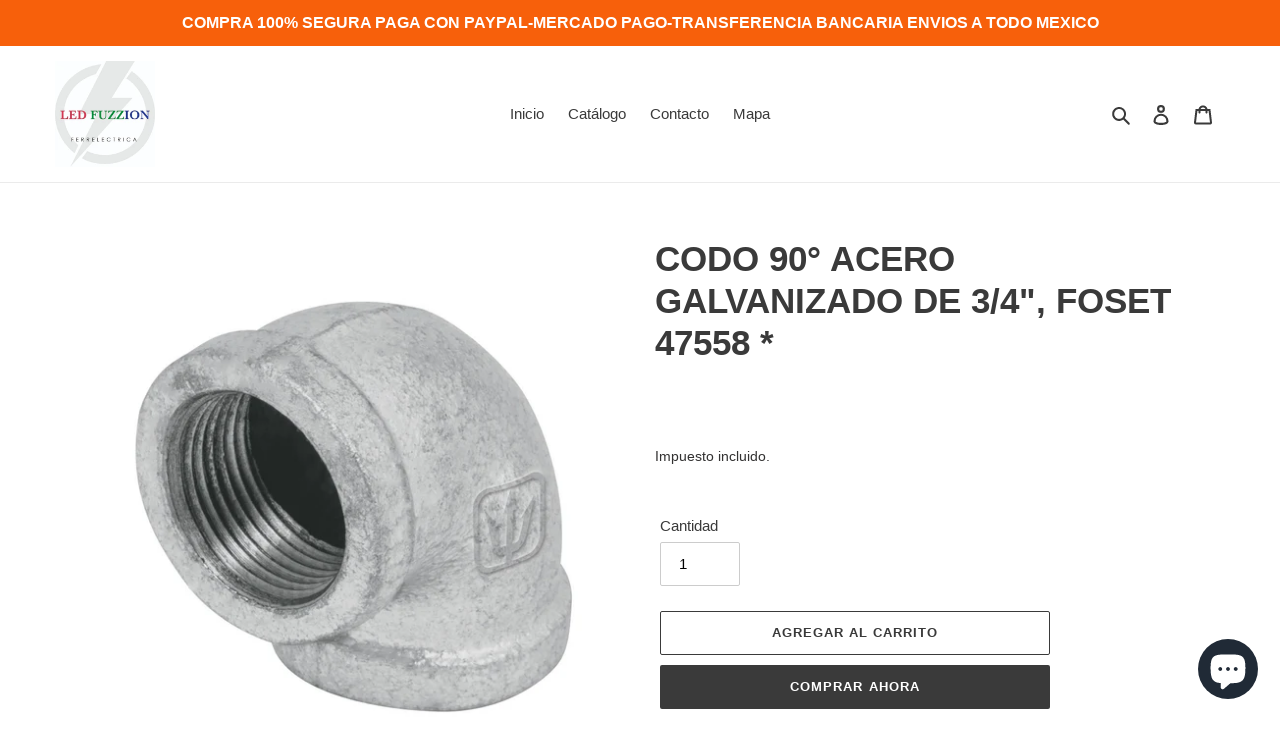

--- FILE ---
content_type: image/svg+xml
request_url: https://www.truper.com/admin/images/vinietas/47557-03.svg
body_size: 1941
content:
<svg enable-background="new 0 0 150 150" viewBox="0 0 150 150" xmlns="http://www.w3.org/2000/svg"><path d="m11.32.1h127.31c6.21-.02 11.27 5 11.29 11.21v.03 127.37c0 6.18-5.01 11.19-11.19 11.19h-127.46c-6.18 0-11.19-5.01-11.19-11.19v-127.37c0-6.21 5.04-11.24 11.24-11.24z" fill="#ecebeb"/><path d="m106.29 41.98c7.02 5.37 10.24 13.11 7.2 17.3-3.05 4.18-11.2 3.22-18.22-2.15s-10.24-13.11-7.2-17.3c3.05-4.17 11.2-3.22 18.22 2.15" fill="#e6e7e8"/><path d="m106.29 41.98c7.02 5.37 10.24 13.11 7.2 17.3-3.05 4.18-11.2 3.22-18.22-2.15s-10.24-13.11-7.2-17.3c3.05-4.17 11.2-3.22 18.22 2.15" style="fill:none;stroke:#231f20;stroke-width:.6;stroke-linecap:round;stroke-linejoin:round;stroke-miterlimit:10"/><path d="m106.29 41.98c7.02 5.37 10.24 13.11 7.2 17.3-3.05 4.18-11.2 3.22-18.22-2.15s-10.24-13.11-7.2-17.3c3.05-4.17 11.2-3.22 18.22 2.15z" style="fill:none;stroke:#231f20;stroke-width:.6;stroke-linecap:round;stroke-linejoin:round;stroke-miterlimit:10"/><path d="m113.49 59.27c-3.04 4.18-11.2 3.22-18.21-2.14-7.02-5.37-10.24-13.1-7.2-17.28l-4.73 6.49c-3.04 4.18.18 11.91 7.2 17.28 7.02 5.36 15.17 6.32 18.21 2.14z" fill="#edecec"/><path d="m113.49 59.27c-3.04 4.18-11.2 3.22-18.21-2.14-7.02-5.37-10.24-13.1-7.2-17.28l-4.73 6.49c-3.04 4.18.18 11.91 7.2 17.28 7.02 5.36 15.17 6.32 18.21 2.14z" style="fill:none;stroke:#231f20;stroke-width:.6;stroke-linecap:round;stroke-linejoin:round;stroke-miterlimit:10"/><path d="m113.49 59.27c-3.04 4.18-11.2 3.22-18.21-2.14-7.02-5.37-10.24-13.1-7.2-17.28l-4.73 6.49c-3.04 4.18.18 11.91 7.2 17.28 7.02 5.36 15.17 6.32 18.21 2.14z" style="fill:none;stroke:#231f20;stroke-width:.6;stroke-linecap:round;stroke-linejoin:round;stroke-miterlimit:10"/><path d="m109.32 37.83c8.57 6.55 12.5 16 8.79 21.11-3.72 5.11-13.67 3.93-22.24-2.62s-12.5-16-8.79-21.11c3.72-5.11 13.67-3.93 22.24 2.62" fill="#edecec"/><path d="m109.32 37.83c8.57 6.55 12.5 16 8.79 21.11-3.72 5.11-13.67 3.93-22.24-2.62s-12.5-16-8.79-21.11c3.72-5.11 13.67-3.93 22.24 2.62" style="fill:none;stroke:#231f20;stroke-width:.6;stroke-linecap:round;stroke-linejoin:round;stroke-miterlimit:10"/><path d="m109.32 37.83c8.57 6.55 12.5 16 8.79 21.11-3.72 5.11-13.67 3.93-22.24-2.62s-12.5-16-8.79-21.11c3.72-5.11 13.67-3.93 22.24 2.62z" style="fill:none;stroke:#231f20;stroke-width:.6;stroke-linecap:round;stroke-linejoin:round;stroke-miterlimit:10"/><path d="m118.11 58.93c-3.71 5.1-13.67 3.93-22.24-2.62s-12.5-16-8.79-21.1l-1.52 2.09c-3.71 5.1.22 14.55 8.79 21.1s18.52 7.72 22.24 2.62z" fill="#edecec"/><path d="m118.11 58.93c-3.71 5.1-13.67 3.93-22.24-2.62s-12.5-16-8.79-21.1l-1.52 2.09c-3.71 5.1.22 14.55 8.79 21.1s18.52 7.72 22.24 2.62z" style="fill:none;stroke:#231f20;stroke-width:.6;stroke-linecap:round;stroke-linejoin:round;stroke-miterlimit:10"/><path d="m118.11 58.93c-3.71 5.1-13.67 3.93-22.24-2.62s-12.5-16-8.79-21.1l-1.52 2.09c-3.71 5.1.22 14.55 8.79 21.1s18.52 7.72 22.24 2.62z" style="fill:none;stroke:#231f20;stroke-width:.6;stroke-linecap:round;stroke-linejoin:round;stroke-miterlimit:10"/><path d="m129.59 33.45c1 2.4 3.79 8.77 2.86 10.04-.35.48-.33.64-1.02.75-1.82.74-2.63.27-4.32 1.21s-4.22 3.27-5.69 4.37c-.18.38-.62.59-1.24.52s-1.28-.41-1.82-.88c-2.6-1.58-4.28-4.41-6.97-5.87-2.68-1.46-6.31-1.51-8.97-2.77-.6-.15-1.26-.53-1.78-1.07-.52-.55-.79-1.14-.8-1.62-.77-2.32-.7-5.98-1.7-8.38-1-2.39-3.04-3.47-4.23-5.84-.42-.53-.78-1.17-.54-1.59.85-1.48 5.56-3.63 7.24-4.57" fill="#edecec"/><path d="m129.59 33.45c1 2.4 3.79 8.77 2.86 10.04-.35.48-.33.64-1.02.75-1.82.74-2.63.27-4.32 1.21s-4.22 3.27-5.69 4.37c-.18.38-.62.59-1.24.52s-1.28-.41-1.82-.88c-2.6-1.58-4.28-4.41-6.97-5.87-2.68-1.46-6.31-1.51-8.97-2.77-.6-.15-1.26-.53-1.78-1.07-.52-.55-.79-1.14-.8-1.62-.77-2.32-.7-5.98-1.7-8.38-1-2.39-3.04-3.47-4.23-5.84-.42-.53-.78-1.17-.54-1.59.85-1.48 5.56-3.63 7.24-4.57" style="fill:none;stroke:#231f20;stroke-width:.6;stroke-linecap:round;stroke-linejoin:round;stroke-miterlimit:10"/><path d="m129.59 33.45c1 2.4 3.79 8.77 2.86 10.04-.35.48-.33.64-1.02.75-1.82.74-2.63.27-4.32 1.21s-4.22 3.27-5.69 4.37c-.18.38-.62.59-1.24.52s-1.28-.41-1.82-.88c-2.6-1.58-4.28-4.41-6.97-5.87-2.68-1.46-6.31-1.51-8.97-2.77-.6-.15-1.26-.53-1.78-1.07-.52-.55-.79-1.14-.8-1.62-.77-2.32-.7-5.98-1.7-8.38-1-2.39-3.04-3.47-4.23-5.84-.42-.53-.78-1.17-.54-1.59.85-1.48 5.56-3.63 7.24-4.57" style="fill:none;stroke:#231f20;stroke-width:.6;stroke-linecap:round;stroke-linejoin:round;stroke-miterlimit:10"/><path d="m124.18 54.83c-.1.47-.49.73-1.02.74-2.02 1.83-4 3.23-5.69 4.17s-2.46.99-4.33 1.41c-.18.38-.62.59-1.24.51-.62-.07-1.29-.41-1.82-.88-3.24-.93-6.57-1.27-9.25-2.73-2.68-1.45-4.25-3.53-6.68-5.9-.6-.15-1.26-.53-1.78-1.07s-.79-1.14-.8-1.62c-1.56-1.98-2.98-2.85-3.98-5.24s-1.53-5.97-1.94-8.97c-.42-.53-.64-1.12-.54-1.59l8.27-11.35c-.24.42.12 1.06.54 1.59 1.18 2.37 3.23 3.44 4.22 5.84 1 2.39.92 6.05 1.69 8.37.01.48.28 1.08.8 1.62.52.55 1.18.92 1.78 1.07 2.66 1.27 6.28 1.32 8.97 2.77 2.68 1.45 4.37 4.28 6.96 5.86.54.47 1.2.8 1.82.88.62.07 1.06-.14 1.24-.52 1.48-1.1 4-3.43 5.69-4.37s2.5-.47 4.32-1.2c.53-.02.73-.34 1.02-.75z" fill="#edecec"/><path d="m124.18 54.83c-.1.47-.49.73-1.02.74-2.02 1.83-4 3.23-5.69 4.17s-2.46.99-4.33 1.41c-.18.38-.62.59-1.24.51-.62-.07-1.29-.41-1.82-.88-3.24-.93-6.57-1.27-9.25-2.73-2.68-1.45-4.25-3.53-6.68-5.9-.6-.15-1.26-.53-1.78-1.07s-.79-1.14-.8-1.62c-1.56-1.98-2.98-2.85-3.98-5.24s-1.53-5.97-1.94-8.97c-.42-.53-.64-1.12-.54-1.59l8.27-11.35c-.24.42.12 1.06.54 1.59 1.18 2.37 3.23 3.44 4.22 5.84 1 2.39.92 6.05 1.69 8.37.01.48.28 1.08.8 1.62.52.55 1.18.92 1.78 1.07 2.66 1.27 6.28 1.32 8.97 2.77 2.68 1.45 4.37 4.28 6.96 5.86.54.47 1.2.8 1.82.88.62.07 1.06-.14 1.24-.52 1.48-1.1 4-3.43 5.69-4.37s2.5-.47 4.32-1.2c.53-.02.73-.34 1.02-.75z" style="fill:none;stroke:#231f20;stroke-width:.6;stroke-linecap:round;stroke-linejoin:round;stroke-miterlimit:10"/><path d="m124.18 54.83c-.1.47-.49.73-1.02.74-2.02 1.83-4 3.23-5.69 4.17s-2.46.99-4.33 1.41c-.18.38-.62.59-1.24.51-.62-.07-1.29-.41-1.82-.88-3.24-.93-6.57-1.27-9.25-2.73-2.68-1.45-4.25-3.53-6.68-5.9-.6-.15-1.26-.53-1.78-1.07s-.79-1.14-.8-1.62c-1.56-1.98-2.98-2.85-3.98-5.24s-1.53-5.97-1.94-8.97c-.42-.53-.64-1.12-.54-1.59l8.27-11.35c-.24.42.12 1.06.54 1.59 1.18 2.37 3.23 3.44 4.22 5.84 1 2.39.92 6.05 1.69 8.37.01.48.28 1.08.8 1.62.52.55 1.18.92 1.78 1.07 2.66 1.27 6.28 1.32 8.97 2.77 2.68 1.45 4.37 4.28 6.96 5.86.54.47 1.2.8 1.82.88.62.07 1.06-.14 1.24-.52 1.48-1.1 4-3.43 5.69-4.37s2.5-.47 4.32-1.2c.53-.02.73-.34 1.02-.75z" style="fill:none;stroke:#231f20;stroke-width:.6;stroke-linecap:round;stroke-linejoin:round;stroke-miterlimit:10"/><path d="m91.57 49.46c0 .49.28 1.08.8 1.63.53.55 1.19.93 1.79 1.08l8.33-11.44c-.61-.15-1.27-.53-1.79-1.08s-.8-1.15-.81-1.63z" fill="#edecec"/><path d="m91.57 49.46c0 .49.28 1.08.8 1.63.53.55 1.19.93 1.79 1.08l8.33-11.44c-.61-.15-1.27-.53-1.79-1.08s-.8-1.15-.81-1.63z" style="fill:none;stroke:#231f20;stroke-width:.6;stroke-linecap:round;stroke-linejoin:round;stroke-miterlimit:10"/><path d="m91.57 49.46c0 .49.28 1.08.8 1.63.53.55 1.19.93 1.79 1.08l8.33-11.44c-.61-.15-1.27-.53-1.79-1.08s-.8-1.15-.81-1.63z" style="fill:none;stroke:#231f20;stroke-width:.6;stroke-linecap:round;stroke-linejoin:round;stroke-miterlimit:10"/><path d="m110.05 60.79c.54.47 1.21.81 1.83.88s1.06-.14 1.25-.52l8.31-11.41c-.18.39-.62.59-1.25.52-.62-.07-1.29-.41-1.83-.88z" fill="#edecec"/><path d="m110.05 60.79c.54.47 1.21.81 1.83.88s1.06-.14 1.25-.52l8.31-11.41c-.18.39-.62.59-1.25.52-.62-.07-1.29-.41-1.83-.88z" style="fill:none;stroke:#231f20;stroke-width:.6;stroke-linecap:round;stroke-linejoin:round;stroke-miterlimit:10"/><path d="m110.05 60.79c.54.47 1.21.81 1.83.88s1.06-.14 1.25-.52l8.31-11.41c-.18.39-.62.59-1.25.52-.62-.07-1.29-.41-1.83-.88z" style="fill:none;stroke:#231f20;stroke-width:.6;stroke-linecap:round;stroke-linejoin:round;stroke-miterlimit:10"/><path d="m93.43 22.32c-.24.42.12 1.06.54 1.6l-8.32 11.39c-.42-.53-.64-1.12-.54-1.6z" fill="#edecec"/><path d="m93.43 22.32c-.24.42.12 1.06.54 1.6l-8.32 11.39c-.42-.53-.64-1.12-.54-1.6z" style="fill:none;stroke:#231f20;stroke-width:.6;stroke-linecap:round;stroke-linejoin:round;stroke-miterlimit:10"/><path d="m93.43 22.32c-.24.42.12 1.06.54 1.6l-8.32 11.39c-.42-.53-.64-1.12-.54-1.6z" style="fill:none;stroke:#231f20;stroke-width:.6;stroke-linecap:round;stroke-linejoin:round;stroke-miterlimit:10"/><path d="m120.59 22.35c8.57 6.55 12.5 16 8.79 21.11-3.72 5.1-13.67 3.93-22.24-2.62s-12.5-16-8.79-21.11c3.71-5.1 13.67-3.93 22.24 2.62" fill="#edecec"/><path d="m120.59 22.35c8.57 6.55 12.5 16 8.79 21.11-3.72 5.1-13.67 3.93-22.24-2.62s-12.5-16-8.79-21.11c3.71-5.1 13.67-3.93 22.24 2.62" style="fill:none;stroke:#231f20;stroke-width:.6;stroke-linecap:round;stroke-linejoin:round;stroke-miterlimit:10"/><path d="m120.59 22.35c8.57 6.55 12.5 16 8.79 21.11-3.72 5.1-13.67 3.93-22.24-2.62s-12.5-16-8.79-21.11c3.71-5.1 13.67-3.93 22.24 2.62z" style="fill:none;stroke:#231f20;stroke-width:.6;stroke-linecap:round;stroke-linejoin:round;stroke-miterlimit:10"/><path d="m118.53 25.17c5.95 4.55 8.68 11.12 6.1 14.67s-9.49 2.73-15.44-1.82-8.68-11.12-6.1-14.67c2.58-3.54 9.49-2.73 15.44 1.82" fill="#e6e7e8"/><path d="m118.53 25.17c5.95 4.55 8.68 11.12 6.1 14.67s-9.49 2.73-15.44-1.82-8.68-11.12-6.1-14.67c2.58-3.54 9.49-2.73 15.44 1.82" style="fill:none;stroke:#231f20;stroke-width:.6;stroke-linecap:round;stroke-linejoin:round;stroke-miterlimit:10"/><path d="m118.53 25.17c5.95 4.55 8.68 11.12 6.1 14.67s-9.49 2.73-15.44-1.82-8.68-11.12-6.1-14.67c2.58-3.54 9.49-2.73 15.44 1.82z" style="fill:none;stroke:#231f20;stroke-width:.6;stroke-linecap:round;stroke-linejoin:round;stroke-miterlimit:10"/><path d="m127.69 12.61c-5.6-4.28-11.95-5.25-14.2-2.17l-11.35 15.6c-.31 3.62 2.38 8.42 7.05 11.99s9.93 4.84 13.22 3.5l11.35-15.6c2.25-3.08-.47-9.05-6.07-13.32" fill="#edecec"/><path d="m127.69 12.61c-5.6-4.28-11.95-5.25-14.2-2.17l-11.35 15.6c-.31 3.62 2.38 8.42 7.05 11.99s9.93 4.84 13.22 3.5l11.35-15.6c2.25-3.08-.47-9.05-6.07-13.32" style="fill:none;stroke:#231f20;stroke-width:.6;stroke-linecap:round;stroke-linejoin:round;stroke-miterlimit:10"/><path d="m127.69 12.61c-5.6-4.28-11.95-5.25-14.2-2.17l-11.35 15.6c-.31 3.62 2.38 8.42 7.05 11.99s9.93 4.84 13.22 3.5l11.35-15.6c2.25-3.08-.47-9.05-6.07-13.32z" style="fill:none;stroke:#231f20;stroke-width:.6;stroke-linecap:round;stroke-linejoin:round;stroke-miterlimit:10"/><path d="m125.96 14.98c3.74 2.86 5.63 6.75 4.23 8.68s-5.57 1.18-9.31-1.68-5.63-6.75-4.23-8.68c1.4-1.94 5.57-1.18 9.31 1.68" fill="#edecec"/><path d="m125.96 14.98c3.74 2.86 5.63 6.75 4.23 8.68s-5.57 1.18-9.31-1.68-5.63-6.75-4.23-8.68c1.4-1.94 5.57-1.18 9.31 1.68" style="fill:none;stroke:#231f20;stroke-width:.6;stroke-linecap:round;stroke-linejoin:round;stroke-miterlimit:10"/><path d="m125.96 14.98c3.74 2.86 5.63 6.75 4.23 8.68s-5.57 1.18-9.31-1.68-5.63-6.75-4.23-8.68c1.4-1.94 5.57-1.18 9.31 1.68z" style="fill:none;stroke:#231f20;stroke-width:.6;stroke-linecap:round;stroke-linejoin:round;stroke-miterlimit:10"/><path d="m100.66 141.72h-5.78c-1.27 0-2.31-1.04-2.31-2.31v-9.61c0-1.27 1.04-2.31 2.31-2.31h5.78c1.27 0 2.31 1.04 2.31 2.31v9.61c0 1.27-1.04 2.31-2.31 2.31" fill="#edecec"/><path d="m100.66 141.72h-5.78c-1.27 0-2.31-1.04-2.31-2.31v-9.61c0-1.27 1.04-2.31 2.31-2.31h5.78c1.27 0 2.31 1.04 2.31 2.31v9.61c0 1.27-1.04 2.31-2.31 2.31z" style="fill:none;stroke:#231f20;stroke-width:.8;stroke-linecap:round;stroke-linejoin:round;stroke-miterlimit:10"/><path d="m53.85 141.72h-5.78c-1.27 0-2.31-1.04-2.31-2.31v-9.61c0-1.27 1.04-2.31 2.31-2.31h5.78c1.27 0 2.31 1.04 2.31 2.31v9.61c.01 1.27-1.04 2.31-2.31 2.31" fill="#edecec"/><path d="m53.85 141.72h-5.78c-1.27 0-2.31-1.04-2.31-2.31v-9.61c0-1.27 1.04-2.31 2.31-2.31h5.78c1.27 0 2.31 1.04 2.31 2.31v9.61c.01 1.27-1.04 2.31-2.31 2.31z" style="fill:none;stroke:#231f20;stroke-width:.8;stroke-linecap:round;stroke-linejoin:round;stroke-miterlimit:10"/><path d="m50.25 113.32s-4.9 3.06-4.9 5.82.61 13.02 1.15 14.78c.53 1.76.38 3.91 4.52 3.91h48.39s2.37-.38 2.91-3.14c.53-2.76 1.15-12.79 1.07-14.63s-.46-4.13-4.36-6.74c-3.29-6.36-6.59-12.37-10.41-12.37h-26.58s-4.88-.29-7.12 3.8c-2.44 4.44-4.67 8.57-4.67 8.57" fill="#edecec"/><path d="m50.25 113.32s-4.9 3.06-4.9 5.82.61 13.02 1.15 14.78c.53 1.76.38 3.91 4.52 3.91h48.39s2.37-.38 2.91-3.14c.53-2.76 1.15-12.79 1.07-14.63s-.46-4.13-4.36-6.74c-3.29-6.36-6.59-12.37-10.41-12.37h-26.58s-4.88-.29-7.12 3.8c-2.44 4.44-4.67 8.57-4.67 8.57z" style="fill:none;stroke:#231f20;stroke-width:.8;stroke-linecap:round;stroke-linejoin:round;stroke-miterlimit:10"/><path d="m47.26 120.14s.08-2.07 2.76-1.23 7.5 2.68 7.5 4.44.61 2.3-2.07 2.15-8.19 0-8.19-2.68z" fill="#edecec"/><path d="m47.26 120.14s.08-2.07 2.76-1.23 7.5 2.68 7.5 4.44.61 2.3-2.07 2.15-8.19 0-8.19-2.68z" style="fill:none;stroke:#231f20;stroke-width:.8;stroke-linecap:round;stroke-linejoin:round;stroke-miterlimit:10"/><path d="m50.86 130.7s-2.3-.08-1.23 1.68 2.38 3.37 2.38 3.37h7.27s.53-2.91-2.53-3.6c-3.05-.68-5.89-1.45-5.89-1.45" fill="#edecec"/><path d="m50.86 130.7s-2.3-.08-1.23 1.68 2.38 3.37 2.38 3.37h7.27s.53-2.91-2.53-3.6c-3.05-.68-5.89-1.45-5.89-1.45z" style="fill:none;stroke:#231f20;stroke-width:.8;stroke-linecap:round;stroke-linejoin:round;stroke-miterlimit:10"/><path d="m101.69 120.14s-.08-2.07-2.76-1.23-7.5 2.68-7.5 4.44-.61 2.3 2.07 2.15 8.19 0 8.19-2.68z" fill="#edecec"/><path d="m101.69 120.14s-.08-2.07-2.76-1.23-7.5 2.68-7.5 4.44-.61 2.3 2.07 2.15 8.19 0 8.19-2.68z" style="fill:none;stroke:#231f20;stroke-width:.8;stroke-linecap:round;stroke-linejoin:round;stroke-miterlimit:10"/><path d="m98.09 130.7s2.3-.08 1.23 1.68-2.38 3.37-2.38 3.37h-7.27s-.53-2.91 2.53-3.6c3.06-.68 5.89-1.45 5.89-1.45" fill="#edecec"/><path d="m98.09 130.7s2.3-.08 1.23 1.68-2.38 3.37-2.38 3.37h-7.27s-.53-2.91 2.53-3.6c3.06-.68 5.89-1.45 5.89-1.45z" style="fill:none;stroke:#231f20;stroke-width:.8;stroke-linecap:round;stroke-linejoin:round;stroke-miterlimit:10"/><path d="m53.77 112.71h41.89s-3.68-8.98-5.59-9.09-30.75 0-30.75 0-2.64-.05-4.98 4.92c-1.1 2.33-1.56 4.16-1.56 4.16h.99z" fill="#edecec"/><g fill="none" stroke="#231f20" stroke-linecap="round" stroke-linejoin="round"><path d="m53.77 112.71h41.89s-3.68-8.98-5.59-9.09-30.75 0-30.75 0-2.64-.05-4.98 4.92c-1.1 2.33-1.56 4.16-1.56 4.16h.99z" stroke-miterlimit="10" stroke-width=".8"/><path d="m61.79 124.16h25.33" stroke-miterlimit="10" stroke-width=".8"/><path d="m59.32 128.08h30.31" stroke-miterlimit="10" stroke-width=".8"/></g><path d="m101.13 109.22s4.33-.36 4.44 1.36c.12 1.72-.5 2.73-2.18 2.73s-4.37.01-4.37.01l-.6-1.15 2.23-.52c.01 0-.82-2.4.48-2.43" fill="#edecec"/><path d="m101.13 109.22s4.33-.36 4.44 1.36c.12 1.72-.5 2.73-2.18 2.73s-4.37.01-4.37.01l-.6-1.15 2.23-.52c.01 0-.82-2.4.48-2.43z" style="fill:none;stroke:#231f20;stroke-width:.8;stroke-linecap:round;stroke-linejoin:round;stroke-miterlimit:10"/><path d="m47.78 109.22s-4.33-.36-4.44 1.36c-.12 1.72.5 2.73 2.18 2.73s4.37.01 4.37.01l.6-1.15-2.23-.52c-.01 0 .82-2.4-.48-2.43" fill="#edecec"/><path d="m47.78 109.22s-4.33-.36-4.44 1.36c-.12 1.72.5 2.73 2.18 2.73s4.37.01 4.37.01l.6-1.15-2.23-.52c-.01 0 .82-2.4-.48-2.43z" style="fill:none;stroke:#231f20;stroke-width:.8;stroke-linecap:round;stroke-linejoin:round;stroke-miterlimit:10"/><path d="m15.2 56.91v84.62h11.38v-54.5h95.76v54.5h11.37v-84.62z" fill="#edecec"/><path d="m15.01 56.72v85h11.41v-54.74h96.07v54.74h11.41v-85z" fill="none" stroke="#231f20" stroke-linecap="round" stroke-linejoin="round" stroke-width=".8"/><path d="m30.77 75.6h89.24v2.3h-89.24z" fill="#edecec"/><path d="m30.58 75.41h89.62v2.67h-89.62z" fill="none" stroke="#231f20" stroke-linecap="round" stroke-linejoin="round" stroke-width=".8"/><path d="m30.77 77.9h89.24v2.3h-89.24z" fill="#edecec"/><path d="m30.58 77.71h89.62v2.67h-89.62z" fill="none" stroke="#231f20" stroke-linecap="round" stroke-linejoin="round" stroke-width=".8"/><path d="m119.7 63.68h-90.5c-1.15 0-3.51 1.51-3.51 5.96 0 3.94 2.36 5.96 3.51 5.96h90.5c1.15 0 3.51-1.72 3.51-5.96 0-4.21-2.35-5.96-3.51-5.96" fill="#edecec"/><path d="m119.88 63.49h-90.85c-1.16 0-3.52 1.55-3.52 6.15 0 4.07 2.37 6.15 3.52 6.15h90.85c1.16 0 3.52-1.77 3.52-6.15 0-4.34-2.37-6.15-3.52-6.15z" fill="none" stroke="#231f20" stroke-linecap="round" stroke-linejoin="round" stroke-width=".8"/><path d="m26.28 67.72h96.31" fill="none" stroke="#231f20" stroke-linecap="round" stroke-linejoin="round" stroke-width=".8"/><path d="m26.37 71.8h96.23" fill="none" stroke="#231f20" stroke-linecap="round" stroke-linejoin="round" stroke-width=".8"/></svg>

--- FILE ---
content_type: image/svg+xml
request_url: https://www.truper.com/admin/images/vinietas/47557-01.svg
body_size: 3434
content:
<svg enable-background="new 0 0 150 150" viewBox="0 0 150 150" xmlns="http://www.w3.org/2000/svg"><path d="m11.32.1h127.31c6.21-.02 11.27 5 11.29 11.21v.03 127.37c0 6.18-5.01 11.19-11.19 11.19h-127.46c-6.18 0-11.19-5.01-11.19-11.19v-127.37c0-6.21 5.04-11.24 11.24-11.24z" fill="#ecebeb"/><g stroke="#1d1d1b" stroke-linecap="round" stroke-linejoin="round" stroke-miterlimit="10" stroke-width=".2"><path d="m89.21 69.84.5-.5c1.83-1.83 4.21-2.64 6.33-2.42l.61.03c2.61.28 6.24 2.32 9.5 5.58 3.98 3.98 6.14 8.51 5.51 11.07l-.13.47c-.36 1.38-1.08 2.74-2.23 3.89l-6.71 6.74-22.94 23.77" fill="#e6e7e8"/><path d="m79.93 118.75-.56-.54 22.94-23.77 6.71-6.74c1.03-1.03 1.77-2.32 2.13-3.71l.13-.47c.61-2.45-1.66-6.96-5.41-10.7-3.09-3.09-6.64-5.19-9.27-5.47l-.59-.02c-2.12-.23-4.37.64-6.03 2.3l-.5.5-.55-.55.5-.5c1.83-1.83 4.3-2.78 6.64-2.53l.59.02c2.82.3 6.55 2.48 9.76 5.7 3.99 3.99 6.29 8.69 5.61 11.44l-.13.48c-.4 1.53-1.2 2.94-2.33 4.07l-6.71 6.74z" fill="#231f20"/><path d="m79.59 77.58 9.64-7.54.5-.5c1.82-1.82 4.18-2.63 6.28-2.42l.61.03c2.59.27 6.18 2.28 9.41 5.51 3.94 3.94 6.06 8.42 5.43 10.96l-.13.47c-.36 1.37-1.08 2.73-2.23 3.87l-6.67 6.7-7.13 7.13-15.76 16.58" fill="#edecec"/><path d="m79.94 118.75-.57-.54 15.77-16.6 13.88-13.91c1.03-1.03 1.77-2.32 2.13-3.71l.13-.47c.61-2.45-1.66-6.95-5.41-10.7-3.09-3.09-6.65-5.19-9.27-5.47l-.59-.03c-2.12-.22-4.37.64-6.03 2.31l-.5.5-9.65 7.64-.49-.62 9.61-7.61.46-.47c1.83-1.83 4.32-2.77 6.64-2.53l.59.03c2.82.3 6.55 2.48 9.76 5.7 3.99 3.99 6.29 8.69 5.61 11.44l-.13.48c-.4 1.53-1.2 2.94-2.33 4.07l-13.85 13.89z" fill="#231f20"/><path d="m106.14 72.57c4.74 4.74 6.87 10.29 4.76 12.4-2.12 2.11-7.67-.02-12.4-4.76-4.74-4.74-6.87-10.29-4.76-12.4s7.67.02 12.4 4.76" fill="#e6e7e8"/><path d="m108.59 86.19c-2.79 0-6.78-2.09-10.38-5.69-4.97-4.97-7.05-10.66-4.76-12.96 2.3-2.31 7.99-.21 12.96 4.76 2.33 2.33 4.12 4.93 5.03 7.32.96 2.5.86 4.5-.28 5.63-.62.64-1.51.94-2.57.94zm-12.57-18.8c-.84 0-1.53.23-2.01.7-1.92 1.92.26 7.35 4.76 11.85s9.92 6.67 11.85 4.76c.89-.89.93-2.64.1-4.8-.88-2.29-2.6-4.8-4.86-7.05-3.38-3.39-7.29-5.46-9.84-5.46z" fill="#231f20"/><path d="m106.02 72.69c4.68 4.68 6.81 10.13 4.76 12.17-2.05 2.05-7.49-.09-12.17-4.76-4.68-4.68-6.81-10.12-4.76-12.17s7.5.09 12.17 4.76" fill="#edecec"/><path d="m108.59 86.19c-2.79 0-6.78-2.09-10.38-5.69-4.97-4.97-7.05-10.66-4.76-12.96 2.3-2.31 7.99-.21 12.96 4.76 2.33 2.33 4.12 4.93 5.03 7.32.96 2.5.86 4.5-.28 5.63-.62.64-1.51.94-2.57.94zm-12.57-18.8c-.84 0-1.53.23-2.01.7-1.92 1.92.26 7.35 4.76 11.85s9.92 6.67 11.85 4.76c.89-.89.93-2.64.1-4.8-.88-2.29-2.6-4.8-4.86-7.05-3.38-3.39-7.29-5.46-9.84-5.46z" fill="#231f20"/><path d="m96.01 67.6c-1.26 1.26.48 6.03 4.65 10.2s9.18 6.16 10.45 4.9l9.56-10.48c-1.18 1.18-5.32-1.03-9.24-4.94s-6.13-8.05-4.94-9.24z" fill="#e6e7e8"/><path d="m109.93 83.46c-2.33 0-6.33-2.16-9.55-5.38-1.97-1.97-3.55-4.21-4.44-6.31-.88-2.07-.96-3.69-.21-4.44l.01-.01 10.48-9.56.54.57c-.88.88 1.04 4.79 4.94 8.68 1.87 1.87 3.84 3.4 5.55 4.32 1.51.8 2.71 1.04 3.13.62l.57.54-9.56 10.49c-.33.32-.83.48-1.46.48zm-13.65-15.57c-.49.5-.34 1.9.38 3.57.86 2.01 2.38 4.17 4.28 6.06 4.22 4.22 8.91 5.88 9.9 4.9l8.67-9.51c-.7-.06-1.58-.37-2.61-.91-1.78-.95-3.82-2.53-5.74-4.45-2.78-2.78-5.19-6.22-5.37-8.34z" fill="#231f20"/><path d="m96.21 67.62c-1.25 1.25.46 5.96 4.57 10.06 4.11 4.11 9.06 6.07 10.31 4.81l9.47-10.38c-1.17 1.17-5.25-1-9.11-4.86s-6.03-7.94-4.86-9.11z" fill="#edecec"/><path d="m109.93 83.46c-2.33 0-6.33-2.16-9.55-5.38-1.97-1.97-3.55-4.21-4.44-6.31-.88-2.07-.96-3.69-.21-4.44l.01-.01 10.48-9.56.54.57c-.88.88 1.04 4.79 4.94 8.68 1.87 1.87 3.84 3.4 5.55 4.32 1.51.8 2.71 1.04 3.13.62l.57.54-9.56 10.49c-.33.32-.83.48-1.46.48zm-13.65-15.57c-.49.5-.34 1.9.38 3.57.86 2.01 2.38 4.17 4.28 6.06 4.22 4.22 8.91 5.88 9.9 4.9l8.67-9.51c-.7-.06-1.58-.37-2.61-.91-1.78-.95-3.82-2.53-5.74-4.45-2.78-2.78-5.19-6.22-5.37-8.34z" fill="#231f20"/><path d="m118.69 60.21c3.97 3.97 6.15 8.21 4.87 9.48-1.27 1.27-5.51-.91-9.48-4.88s-6.14-8.21-4.88-9.48c1.28-1.27 5.52.91 9.49 4.88" fill="#e6e7e8"/><path d="m122.51 70.45c-2.19 0-5.81-2.46-8.7-5.36-1.94-1.95-3.53-4.02-4.47-5.85-1.02-1.98-1.16-3.43-.4-4.18s2.2-.62 4.19.4c1.83.94 3.9 2.53 5.85 4.47 3.61 3.61 6.55 8.36 4.87 10.03-.35.33-.8.49-1.34.49zm-12.26-15.09c-.34 0-.6.08-.77.25-.47.47-.27 1.69.55 3.27.9 1.76 2.44 3.76 4.33 5.65 4.07 4.07 7.96 5.83 8.92 4.88.96-.96-.8-4.86-4.87-8.93-1.89-1.89-3.9-3.43-5.65-4.33-1.02-.52-1.89-.79-2.51-.79z" fill="#231f20"/><path d="m118.56 60.33c3.9 3.9 6.09 8.04 4.88 9.25-1.2 1.2-5.34-.98-9.25-4.88s-6.08-8.04-4.88-9.25c1.21-1.21 5.35.97 9.25 4.88" fill="#e6e7e8"/><path d="m122.51 70.45c-2.19 0-5.81-2.46-8.7-5.36-1.94-1.95-3.53-4.02-4.47-5.85-1.02-1.98-1.16-3.43-.4-4.18s2.2-.62 4.19.4c1.83.94 3.9 2.53 5.85 4.47 3.61 3.61 6.55 8.36 4.87 10.03-.35.33-.8.49-1.34.49zm-12.26-15.09c-.34 0-.6.08-.77.25-.47.47-.27 1.69.55 3.27.9 1.76 2.44 3.76 4.33 5.65 4.07 4.07 7.96 5.83 8.92 4.88.96-.96-.8-4.86-4.87-8.93-1.89-1.89-3.9-3.43-5.65-4.33-1.02-.52-1.89-.79-2.51-.79z" fill="#231f20"/><path d="m119.68 75.15c-1.4 1.4-6.11-1.02-10.51-5.43-4.4-4.4-6.83-9.11-5.43-10.51l5.55-3.95c-1.26 1.26.92 5.5 4.88 9.46s8.19 6.14 9.45 4.88z" fill="#e6e7e8"/><path d="m118.52 75.95c-2.4 0-6.42-2.74-9.63-5.95-4-4-7.26-9.24-5.43-11.07l5.6-3.99.5.6c-.95.95.82 4.84 4.88 8.9 1.89 1.89 3.89 3.42 5.64 4.33 1.57.81 2.79 1.02 3.26.55l.6.5-3.99 5.6c-.35.36-.84.53-1.43.53zm-9.98-19.68-4.57 3.25c-1.02 1.03.94 5.38 5.48 9.92 4.5 4.5 8.83 6.47 9.94 5.45l3.23-4.55c-.01 0-.01 0-.02 0-.75 0-1.72-.3-2.86-.89-1.82-.94-3.89-2.52-5.83-4.47-2.91-2.89-5.38-6.53-5.37-8.71z" fill="#231f20"/><path d="m119.64 74.96c-1.38 1.38-6.01-1.02-10.35-5.36s-6.74-8.98-5.37-10.35l5.45-3.87c-1.24 1.24.92 5.41 4.82 9.31s8.07 6.06 9.31 4.82z" fill="#edecec"/><path d="m118.52 75.95c-2.4 0-6.42-2.74-9.63-5.95-4-4-7.26-9.24-5.43-11.07l5.6-3.99.5.6c-.95.95.82 4.84 4.88 8.9 1.89 1.89 3.89 3.42 5.64 4.33 1.57.81 2.79 1.02 3.26.55l.6.5-3.99 5.6c-.35.36-.84.53-1.43.53zm-9.98-19.68-4.57 3.25c-1.02 1.03.94 5.38 5.48 9.92 4.5 4.5 8.83 6.47 9.94 5.45l3.23-4.55c-.01 0-.01 0-.02 0-.75 0-1.72-.3-2.86-.89-1.82-.94-3.89-2.52-5.83-4.47-2.91-2.89-5.38-6.53-5.37-8.71z" fill="#231f20"/><path d="m123.34 55.55c3.97 3.97 6.15 8.21 4.87 9.48-1.27 1.27-5.51-.91-9.47-4.88-3.97-3.97-6.15-8.21-4.88-9.47 1.28-1.28 5.52.9 9.48 4.87" fill="#e6e7e8"/><path d="m127.17 65.78c-.76 0-1.72-.29-2.86-.88-1.83-.94-3.9-2.53-5.85-4.47-1.94-1.95-3.53-4.02-4.47-5.85-1.02-1.98-1.16-3.43-.4-4.18s2.21-.62 4.19.4c1.83.94 3.9 2.53 5.85 4.47 3.61 3.61 6.55 8.36 4.87 10.03-.33.32-.77.48-1.33.48zm-12.26-15.08c-.34 0-.6.08-.77.25-.47.47-.27 1.69.55 3.27.9 1.75 2.44 3.76 4.33 5.65s3.9 3.43 5.65 4.33c1.58.81 2.8 1.02 3.27.55.96-.96-.81-4.86-4.87-8.93-1.89-1.89-3.9-3.43-5.65-4.33-1.02-.52-1.89-.79-2.51-.79z" fill="#231f20"/><path d="m123.22 55.67c3.9 3.9 6.09 8.04 4.88 9.25-1.2 1.2-5.34-.98-9.24-4.89-3.9-3.9-6.09-8.04-4.89-9.24 1.21-1.21 5.35.98 9.25 4.88" fill="#e6e7e8"/><path d="m127.17 65.78c-.76 0-1.72-.29-2.86-.88-1.83-.94-3.9-2.53-5.85-4.47-1.94-1.95-3.53-4.02-4.47-5.85-1.02-1.98-1.16-3.43-.4-4.18s2.21-.62 4.19.4c1.83.94 3.9 2.53 5.85 4.47 3.61 3.61 6.55 8.36 4.87 10.03-.33.32-.77.48-1.33.48zm-12.26-15.08c-.34 0-.6.08-.77.25-.47.47-.27 1.69.55 3.27.9 1.75 2.44 3.76 4.33 5.65s3.9 3.43 5.65 4.33c1.58.81 2.8 1.02 3.27.55.96-.96-.81-4.86-4.87-8.93-1.89-1.89-3.9-3.43-5.65-4.33-1.02-.52-1.89-.79-2.51-.79z" fill="#231f20"/><path d="m124.34 70.49c-1.4 1.4-6.11-1.02-10.51-5.43-4.4-4.4-6.83-9.11-5.43-10.51l5.55-3.95c-1.26 1.26.92 5.5 4.88 9.46s8.19 6.14 9.45 4.88z" fill="#e6e7e8"/><path d="m123.19 71.28c-.83 0-1.9-.33-3.16-.98-2.02-1.04-4.32-2.8-6.48-4.96-2.15-2.16-3.92-4.46-4.96-6.48-1.13-2.18-1.29-3.77-.47-4.59l5.6-3.99.5.6c-.95.95.82 4.84 4.88 8.9 1.89 1.89 3.89 3.42 5.64 4.33 1.57.81 2.8 1.02 3.26.55l.6.5-3.99 5.6c-.34.35-.82.52-1.42.52zm-9.99-19.66-4.57 3.25c-.48.49-.26 1.86.66 3.64 1.01 1.95 2.72 4.18 4.82 6.28s4.33 3.81 6.28 4.82c1.75.9 3.11 1.13 3.65.63l3.23-4.55c-.01 0-.01 0-.02 0-.76 0-1.72-.3-2.86-.89-1.82-.94-3.89-2.52-5.83-4.47-2.91-2.9-5.38-6.54-5.36-8.71z" fill="#231f20"/><path d="m124.3 70.31c-1.38 1.38-6.01-1.02-10.35-5.36s-6.74-8.98-5.37-10.35l5.45-3.87c-1.24 1.24.92 5.41 4.82 9.31s8.07 6.06 9.31 4.82z" fill="#edecec"/><path d="m123.19 71.28c-.83 0-1.9-.33-3.16-.98-2.02-1.04-4.32-2.8-6.48-4.96-2.15-2.16-3.92-4.46-4.96-6.48-1.13-2.18-1.29-3.77-.47-4.59l5.6-3.99.5.6c-.95.95.82 4.84 4.88 8.9 1.89 1.89 3.89 3.42 5.64 4.33 1.57.81 2.8 1.02 3.26.55l.6.5-3.99 5.6c-.34.35-.82.52-1.42.52zm-9.99-19.66-4.57 3.25c-.48.49-.26 1.86.66 3.64 1.01 1.95 2.72 4.18 4.82 6.28s4.33 3.81 6.28 4.82c1.75.9 3.11 1.13 3.65.63l3.23-4.55c-.01 0-.01 0-.02 0-.76 0-1.72-.3-2.86-.89-1.82-.94-3.89-2.52-5.83-4.47-2.91-2.9-5.38-6.54-5.36-8.71z" fill="#231f20"/><path d="m128.02 50.87c3.97 3.97 6.15 8.21 4.87 9.48-1.27 1.27-5.51-.91-9.48-4.88s-6.14-8.21-4.88-9.48c1.29-1.27 5.53.91 9.49 4.88" fill="#e6e7e8"/><path d="m131.85 61.11c-2.19 0-5.81-2.46-8.71-5.36-1.94-1.95-3.53-4.02-4.47-5.85-1.02-1.98-1.16-3.43-.4-4.18s2.21-.62 4.19.4c1.82.94 3.9 2.52 5.85 4.47 3.61 3.61 6.55 8.36 4.87 10.04-.34.33-.79.48-1.33.48zm-12.26-15.09c-.34 0-.6.08-.77.25-.47.47-.27 1.69.55 3.27.9 1.75 2.44 3.76 4.33 5.65 4.06 4.06 7.96 5.83 8.92 4.88.96-.96-.81-4.86-4.87-8.93-1.89-1.89-3.9-3.43-5.65-4.33-1.02-.52-1.89-.79-2.51-.79z" fill="#231f20"/><path d="m127.9 50.99c3.9 3.9 6.09 8.04 4.88 9.25-1.2 1.2-5.34-.98-9.25-4.88s-6.08-8.04-4.88-9.25c1.21-1.21 5.35.97 9.25 4.88" fill="#e6e7e8"/><path d="m131.85 61.11c-2.19 0-5.81-2.46-8.71-5.36-1.94-1.95-3.53-4.02-4.47-5.85-1.02-1.98-1.16-3.43-.4-4.18s2.21-.62 4.19.4c1.82.94 3.9 2.52 5.85 4.47 3.61 3.61 6.55 8.36 4.87 10.04-.34.33-.79.48-1.33.48zm-12.26-15.09c-.34 0-.6.08-.77.25-.47.47-.27 1.69.55 3.27.9 1.75 2.44 3.76 4.33 5.65 4.06 4.06 7.96 5.83 8.92 4.88.96-.96-.81-4.86-4.87-8.93-1.89-1.89-3.9-3.43-5.65-4.33-1.02-.52-1.89-.79-2.51-.79z" fill="#231f20"/><path d="m129.02 65.81c-1.4 1.4-6.11-1.02-10.51-5.43-4.4-4.4-6.83-9.11-5.43-10.51l5.55-3.95c-1.26 1.26.92 5.5 4.88 9.46s8.19 6.14 9.45 4.88z" fill="#e6e7e8"/><path d="m127.86 66.61c-2.4 0-6.42-2.74-9.63-5.95-4-4-7.26-9.24-5.43-11.07l5.6-3.99.5.6c-.47.47-.26 1.69.55 3.26.9 1.75 2.44 3.75 4.33 5.64s3.89 3.42 5.64 4.33c1.58.81 2.8 1.02 3.26.55l.6.5-3.99 5.61c-.35.35-.84.52-1.43.52zm-9.97-19.68-4.57 3.25c-1.02 1.03.94 5.38 5.48 9.92 4.5 4.5 8.83 6.47 9.94 5.45l3.23-4.55c-.01 0-.01 0-.02 0-.75 0-1.72-.3-2.86-.88-1.82-.94-3.89-2.53-5.83-4.47s-3.53-4.02-4.47-5.84c-.61-1.15-.91-2.12-.9-2.88z" fill="#231f20"/><path d="m128.98 65.62c-1.38 1.38-6.01-1.02-10.35-5.36s-6.74-8.98-5.37-10.35l5.45-3.87c-1.24 1.24.92 5.41 4.82 9.31s8.07 6.06 9.31 4.82z" fill="#edecec"/><path d="m127.86 66.61c-2.4 0-6.42-2.74-9.63-5.95-4-4-7.26-9.24-5.43-11.07l5.6-3.99.5.6c-.47.47-.26 1.69.55 3.26.9 1.75 2.44 3.75 4.33 5.64s3.89 3.42 5.64 4.33c1.58.81 2.8 1.02 3.26.55l.6.5-3.99 5.61c-.35.35-.84.52-1.43.52zm-9.97-19.68-4.57 3.25c-1.02 1.03.94 5.38 5.48 9.92 4.5 4.5 8.83 6.47 9.94 5.45l3.23-4.55c-.01 0-.01 0-.02 0-.75 0-1.72-.3-2.86-.88-1.82-.94-3.89-2.53-5.83-4.47s-3.53-4.02-4.47-5.84c-.61-1.15-.91-2.12-.9-2.88z" fill="#231f20"/><path d="m132.7 46.19c3.97 3.97 6.15 8.21 4.87 9.48-1.27 1.27-5.51-.91-9.47-4.88s-6.15-8.21-4.88-9.47c1.27-1.27 5.51.91 9.48 4.87" fill="#e6e7e8"/><path d="m136.53 56.43c-.76 0-1.72-.29-2.86-.88-1.83-.94-3.9-2.53-5.85-4.47-3.61-3.61-6.55-8.35-4.88-10.03 1.68-1.67 6.42 1.26 10.04 4.87 1.95 1.95 3.53 4.02 4.47 5.85 1.02 1.98 1.16 3.43.4 4.19-.32.31-.77.47-1.32.47zm-12.25-15.09c-.34 0-.61.08-.78.26-.96.96.81 4.85 4.88 8.92 1.89 1.89 3.9 3.43 5.65 4.33 1.58.81 2.8 1.02 3.27.55s.27-1.7-.54-3.27c-.9-1.75-2.44-3.76-4.33-5.65-3.35-3.35-6.58-5.14-8.15-5.14z" fill="#231f20"/><path d="m132.58 46.31c3.9 3.9 6.09 8.04 4.88 9.25-1.2 1.2-5.34-.98-9.24-4.89-3.9-3.9-6.09-8.04-4.89-9.24 1.21-1.21 5.35.98 9.25 4.88" fill="#e6e7e8"/><path d="m136.53 56.43c-.76 0-1.72-.29-2.86-.88-1.83-.94-3.9-2.53-5.85-4.47-3.61-3.61-6.55-8.35-4.88-10.03 1.68-1.67 6.42 1.26 10.04 4.87 1.95 1.95 3.53 4.02 4.47 5.85 1.02 1.98 1.16 3.43.4 4.19-.32.31-.77.47-1.32.47zm-12.25-15.09c-.34 0-.61.08-.78.26-.96.96.81 4.85 4.88 8.92 1.89 1.89 3.9 3.43 5.65 4.33 1.58.81 2.8 1.02 3.27.55s.27-1.7-.54-3.27c-.9-1.75-2.44-3.76-4.33-5.65-3.35-3.35-6.58-5.14-8.15-5.14z" fill="#231f20"/><path d="m133.7 61.13c-1.4 1.4-6.11-1.02-10.51-5.43-4.4-4.4-6.83-9.11-5.43-10.51l5.55-3.95c-1.26 1.26.92 5.5 4.88 9.46s8.19 6.14 9.45 4.88z" fill="#e6e7e8"/><path d="m132.54 61.93c-2.4 0-6.42-2.74-9.63-5.95-2.16-2.16-3.92-4.46-4.96-6.48-1.13-2.18-1.29-3.77-.47-4.59l5.6-3.99.5.6c-.47.47-.26 1.69.55 3.26.9 1.75 2.44 3.75 4.33 5.64s3.89 3.42 5.64 4.33c1.58.81 2.8 1.02 3.26.55l.6.5-3.99 5.61c-.35.36-.84.52-1.43.52zm-9.98-19.67-4.57 3.25c-.48.49-.26 1.87.66 3.64 1.01 1.95 2.72 4.18 4.82 6.28 4.5 4.5 8.83 6.47 9.94 5.45l3.23-4.55c-.01 0-.01 0-.02 0-.75 0-1.72-.3-2.86-.88-1.82-.94-3.89-2.53-5.83-4.47s-3.53-4.02-4.47-5.84c-.61-1.15-.9-2.12-.9-2.88z" fill="#231f20"/><path d="m133.66 60.95c-1.38 1.38-6.01-1.02-10.35-5.36s-6.74-8.98-5.36-10.35l5.45-3.87c-1.24 1.24.92 5.41 4.82 9.31s8.07 6.06 9.31 4.82z" fill="#edecec"/><path d="m132.54 61.93c-2.4 0-6.42-2.74-9.63-5.95-2.16-2.16-3.92-4.46-4.96-6.48-1.13-2.18-1.29-3.77-.47-4.59l5.6-3.99.5.6c-.47.47-.26 1.69.55 3.26.9 1.75 2.44 3.75 4.33 5.64s3.89 3.42 5.64 4.33c1.58.81 2.8 1.02 3.26.55l.6.5-3.99 5.61c-.35.36-.84.52-1.43.52zm-9.98-19.67-4.57 3.25c-.48.49-.26 1.87.66 3.64 1.01 1.95 2.72 4.18 4.82 6.28 4.5 4.5 8.83 6.47 9.94 5.45l3.23-4.55c-.01 0-.01 0-.02 0-.75 0-1.72-.3-2.86-.88-1.82-.94-3.89-2.53-5.83-4.47s-3.53-4.02-4.47-5.84c-.61-1.15-.9-2.12-.9-2.88z" fill="#231f20"/><path d="m137.38 41.51c3.97 3.97 6.15 8.21 4.88 9.48s-5.52-.91-9.48-4.87-6.14-8.21-4.87-9.48c1.27-1.28 5.51.9 9.47 4.87" fill="#e6e7e8"/><path d="m141.2 51.75c-2.19 0-5.81-2.46-8.7-5.36-1.94-1.95-3.53-4.02-4.47-5.85-1.02-1.98-1.16-3.43-.4-4.19.75-.75 2.2-.62 4.18.4 1.82.94 3.9 2.53 5.85 4.47 3.61 3.61 6.55 8.36 4.88 10.03-.34.35-.79.5-1.34.5zm-12.25-15.09c-.34 0-.6.08-.77.25-.47.47-.27 1.69.54 3.27.9 1.75 2.44 3.76 4.33 5.65 4.06 4.07 7.96 5.84 8.93 4.87.96-.96-.81-4.86-4.88-8.92-1.89-1.89-3.9-3.43-5.65-4.33-1.01-.52-1.88-.79-2.5-.79z" fill="#231f20"/><path d="m137.26 41.63c3.9 3.9 6.09 8.04 4.88 9.25-1.2 1.2-5.35-.98-9.25-4.88s-6.08-8.04-4.88-9.25c1.21-1.21 5.35.98 9.25 4.88" fill="#edecec"/><path d="m141.2 51.75c-2.19 0-5.81-2.46-8.7-5.36-1.94-1.95-3.53-4.02-4.47-5.85-1.02-1.98-1.16-3.43-.4-4.19.75-.75 2.2-.62 4.18.4 1.82.94 3.9 2.53 5.85 4.47 3.61 3.61 6.55 8.36 4.88 10.03-.34.35-.79.5-1.34.5zm-12.25-15.09c-.34 0-.6.08-.77.25-.47.47-.27 1.69.54 3.27.9 1.75 2.44 3.76 4.33 5.65 4.06 4.07 7.96 5.84 8.93 4.87.96-.96-.81-4.86-4.88-8.92-1.89-1.89-3.9-3.43-5.65-4.33-1.01-.52-1.88-.79-2.5-.79z" fill="#231f20"/><path d="m138.38 56.45c-1.4 1.4-6.11-1.02-10.51-5.43-4.4-4.4-6.83-9.11-5.43-10.51l5.55-3.95c-1.26 1.26.92 5.5 4.88 9.46s8.19 6.14 9.45 4.88z" fill="#e6e7e8"/><path d="m137.22 57.25c-2.4 0-6.42-2.74-9.63-5.95-4-4-7.26-9.23-5.43-11.07l5.6-3.99.5.6c-.47.47-.26 1.69.55 3.26.9 1.75 2.44 3.75 4.33 5.64 4.06 4.06 7.95 5.82 8.9 4.88l.6.5-3.99 5.6c-.35.37-.84.53-1.43.53zm-9.98-19.67-4.57 3.25c-1.02 1.03.94 5.39 5.48 9.92 4.5 4.5 8.83 6.47 9.94 5.45l3.23-4.54c-.01 0-.01 0-.02 0-2.18 0-5.8-2.46-8.69-5.36-1.94-1.94-3.53-4.02-4.47-5.84-.61-1.15-.9-2.12-.9-2.88z" fill="#231f20"/><path d="m138.34 56.27c-1.38 1.38-6.01-1.02-10.35-5.36s-6.74-8.98-5.36-10.35l5.45-3.87c-1.24 1.24.92 5.41 4.82 9.31s8.07 6.06 9.31 4.82z" fill="#edecec"/><path d="m137.22 57.25c-2.4 0-6.42-2.74-9.63-5.95-4-4-7.26-9.23-5.43-11.07l5.6-3.99.5.6c-.47.47-.26 1.69.55 3.26.9 1.75 2.44 3.75 4.33 5.64 4.06 4.06 7.95 5.82 8.9 4.88l.6.5-3.99 5.6c-.35.37-.84.53-1.43.53zm-9.98-19.67-4.57 3.25c-1.02 1.03.94 5.39 5.48 9.92 4.5 4.5 8.83 6.47 9.94 5.45l3.23-4.54c-.01 0-.01 0-.02 0-2.18 0-5.8-2.46-8.69-5.36-1.94-1.94-3.53-4.02-4.47-5.84-.61-1.15-.9-2.12-.9-2.88z" fill="#231f20"/><path d="m87.05 117.93v-56.3l-24.49-16.2-24.49 16.2v56.3z" fill="#edecec"/><path d="m87.05 118.32h-48.98c-.22 0-.39-.18-.39-.39v-56.3c0-.13.07-.25.18-.33l24.5-16.2c.13-.08.3-.08.43 0l24.48 16.2c.11.07.18.19.18.33v56.29c-.01.22-.19.4-.4.4zm-48.59-.79h48.19v-55.69l-24.09-15.94-24.1 15.94z" fill="#231f20"/><path d="m62.56 45.45 27.93 18.46 3.38-5.69-31.31-20.77-31.3 20.77 3.38 5.69z" fill="#edecec"/><path d="m90.49 64.3c-.08 0-.15-.02-.22-.06l-27.71-18.32-27.71 18.31c-.09.06-.2.07-.3.06-.1-.02-.19-.09-.25-.18l-3.38-5.68c-.11-.18-.05-.41.12-.53l31.3-20.77c.13-.08.3-.08.43 0l31.32 20.77c.17.12.23.35.12.53l-3.38 5.68c-.05.09-.14.16-.25.18-.03 0-.06.01-.09.01zm-27.93-19.24c.08 0 .15.02.22.06l27.59 18.23 2.98-5.01-30.79-20.42-30.77 20.42 2.98 5.01 27.58-18.23c.06-.04.14-.06.21-.06z" fill="#231f20"/><path d="m72.71 102.15h6.86v8.97h-6.86z" fill="#e6e7e8"/><path d="m79.58 111.51h-6.86c-.22 0-.39-.18-.39-.39v-8.97c0-.22.18-.39.39-.39h6.86c.22 0 .39.18.39.39v8.97c0 .21-.17.39-.39.39zm-6.47-.79h6.08v-8.18h-6.08z" fill="#231f20"/><path d="m72.71 87.18h6.86v8.97h-6.86z" fill="#e6e7e8"/><path d="m79.58 96.54h-6.86c-.22 0-.39-.18-.39-.39v-8.97c0-.22.18-.39.39-.39h6.86c.22 0 .39.18.39.39v8.97c0 .21-.17.39-.39.39zm-6.47-.79h6.08v-8.18h-6.08z" fill="#231f20"/><path d="m79.58 81.56h-6.86c-.22 0-.39-.18-.39-.39v-8.97c0-.22.18-.39.39-.39h6.86c.22 0 .39.18.39.39v8.97c0 .22-.17.39-.39.39zm-6.47-.78h6.08v-8.18h-6.08z" fill="#231f20"/><path d="m30.92 119.39v-20h15.52v20" fill="#edecec"/><path d="m46.83 119.39h-.79v-19.61h-14.73v19.61h-.78v-20.39h16.3z" fill="#e6e7e8"/><path d="m46.44 117.92 16.72.01v-35.3l-24.48-16.2-24.5 16.2v35.3l16.74-.01v-18.53h15.52z" fill="#edecec"/><path d="m63.16 118.32h-16.73c-.22 0-.39-.18-.39-.39v-18.15h-14.73v18.14c0 .22-.18.39-.39.39h-16.74c-.1 0-.2-.04-.28-.11-.07-.07-.11-.17-.11-.28v-35.3c0-.13.07-.25.18-.33l24.5-16.2c.13-.08.3-.08.43 0l24.48 16.2c.11.07.18.19.18.33v35.3c0 .1-.04.2-.11.28-.08.08-.18.12-.29.12zm-48.59-35.48v34.69h15.95v-18.14c0-.22.18-.39.39-.39h15.52c.22 0 .39.18.39.39v18.14h15.94v-34.69l-24.08-15.94z" fill="#231f20"/><path d="m38.68 66.45 27.93 18.46 3.37-5.69-31.3-20.77-31.3 20.77 3.37 5.69z" fill="#edecec"/><path d="m10.75 85.3c-.03 0-.06 0-.09-.01-.11-.02-.19-.09-.25-.18l-3.38-5.68c-.11-.18-.05-.41.12-.53l31.3-20.77c.13-.08.3-.08.43 0l31.32 20.76c.17.12.23.35.12.53l-3.38 5.68c-.05.09-.14.16-.25.18s-.22 0-.3-.06l-27.71-18.3-27.71 18.31c-.07.04-.14.07-.22.07zm-2.85-5.96 2.98 5.01 27.58-18.23c.13-.08.3-.08.43 0l27.59 18.23 2.98-5.01-30.78-20.42z" fill="#231f20"/><path d="m43.67 92.59h-10.5c-.22 0-.39-.18-.39-.39v-10.5c0-.22.18-.39.39-.39h10.5c.22 0 .39.18.39.39v10.5c.01.21-.17.39-.39.39zm-10.1-.78h9.72v-9.72h-9.72z" fill="#231f20"/><path d="m62.56 67.13c-3.32 0-6.01-2.7-6.01-6.01 0-3.32 2.7-6.01 6.01-6.01 3.32 0 6.01 2.7 6.01 6.01.01 3.31-2.69 6.01-6.01 6.01zm0-11.25c-2.88 0-5.23 2.35-5.23 5.23s2.35 5.23 5.23 5.23 5.23-2.35 5.23-5.23-2.34-5.23-5.23-5.23z" fill="#231f20"/></g></svg>

--- FILE ---
content_type: image/svg+xml
request_url: https://www.truper.com/admin/images/vinietas/47557-02.svg
body_size: 6989
content:
<svg enable-background="new 0 0 150 150" viewBox="0 0 150 150" xmlns="http://www.w3.org/2000/svg"><path d="m11.32.1h127.31c6.21-.02 11.27 5 11.29 11.21v.03 127.37c0 6.18-5.01 11.19-11.19 11.19h-127.46c-6.18 0-11.19-5.01-11.19-11.19v-127.37c0-6.21 5.04-11.24 11.24-11.24z" fill="#ecebeb"/><g stroke="#1d1d1b" stroke-linecap="round" stroke-linejoin="round" stroke-miterlimit="10" stroke-width=".2"><path d="m104.42 101.22c1.3 6.31-.57 12.07-4.18 12.86s-7.58-3.68-8.88-10c-1.3-6.31.58-12.07 4.18-12.86 3.61-.78 7.58 3.69 8.88 10" fill="#fff"/><path d="m99.4 114.51c-.96 0-1.94-.32-2.9-.94-2.52-1.64-4.62-5.25-5.48-9.42-1.33-6.48.66-12.43 4.44-13.26 1.22-.28 2.54.02 3.81.84 2.52 1.63 4.62 5.24 5.47 9.42 1.33 6.48-.66 12.43-4.44 13.26-.29.07-.59.1-.9.1zm-3.02-23.03c-.26 0-.51.03-.76.08-3.42.75-5.18 6.34-3.92 12.46.82 4 2.81 7.45 5.18 8.99 1.11.72 2.24.98 3.29.75 3.42-.75 5.18-6.34 3.92-12.46-.82-4-2.81-7.44-5.18-8.98-.84-.56-1.71-.84-2.53-.84z" fill="#231f20"/><path d="m102.73 101.59c1.06 5.17-.25 9.84-2.92 10.42-2.67.59-5.7-3.12-6.76-8.3-1.06-5.17.25-9.83 2.92-10.42 2.68-.58 5.7 3.13 6.76 8.3" fill="#fff"/><path d="m99.25 112.42c-.68 0-1.38-.23-2.06-.67-2.02-1.31-3.73-4.36-4.46-7.96-1.12-5.43.27-10.18 3.17-10.82.86-.19 1.8.02 2.7.6 2.02 1.31 3.73 4.36 4.47 7.95 1.11 5.43-.28 10.19-3.18 10.82-.22.05-.43.08-.64.08zm-2.71-18.84c-.17 0-.33.02-.5.05-2.49.55-3.68 5.04-2.66 10.02.7 3.43 2.3 6.31 4.17 7.52.75.49 1.48.66 2.18.51 2.49-.55 3.68-5.05 2.66-10.03-.7-3.43-2.3-6.31-4.17-7.52-.57-.36-1.13-.55-1.68-.55z" fill="#231f20"/><path d="m128.35 71.27c6.07 1.97 10.06 6.44 8.91 9.98s-7 4.81-13.08 2.84c-6.07-1.97-10.06-6.44-8.91-9.98s7.01-4.81 13.08-2.84" fill="#fff"/><path d="m129.75 85.35c-1.78 0-3.72-.3-5.67-.94-6.24-2.03-10.33-6.7-9.13-10.41 1.21-3.72 7.26-5.09 13.5-3.06 6.24 2.03 10.33 6.69 9.13 10.41-.83 2.56-3.94 4-7.83 4zm-7.03-14.67c-3.57 0-6.39 1.27-7.13 3.54-1.09 3.36 2.81 7.64 8.69 9.55s11.56.74 12.65-2.62-2.81-7.64-8.69-9.55c-1.91-.63-3.8-.92-5.52-.92z" fill="#231f20"/><path d="m128.35 71.27c6.07 1.97 10.06 6.44 8.91 9.98s-7 4.81-13.08 2.84c-6.07-1.97-10.06-6.44-8.91-9.98s7.01-4.81 13.08-2.84" fill="#fff"/><path d="m129.75 85.35c-1.78 0-3.72-.3-5.67-.94-6.24-2.03-10.33-6.7-9.13-10.41 1.21-3.72 7.26-5.09 13.5-3.06 6.24 2.03 10.33 6.69 9.13 10.41-.83 2.56-3.94 4-7.83 4zm-7.03-14.67c-3.57 0-6.39 1.27-7.13 3.54-1.09 3.36 2.81 7.64 8.69 9.55s11.56.74 12.65-2.62-2.81-7.64-8.69-9.55c-1.91-.63-3.8-.92-5.52-.92z" fill="#231f20"/><path d="m124.72 82.42c-4.97-1.62-8.31-5.05-7.46-7.67s5.57-3.43 10.55-1.82c4.97 1.61 8.31 5.05 7.46 7.67-.85 2.63-5.57 3.44-10.55 1.82" fill="#fff"/><path d="m129.67 83.6c-1.59 0-3.32-.29-5.05-.85-5.23-1.7-8.6-5.26-7.68-8.1.45-1.39 1.87-2.36 3.99-2.73 2.05-.35 4.53-.11 6.98.69 2.46.8 4.6 2.06 6.05 3.54 1.5 1.54 2.08 3.16 1.63 4.55s-1.87 2.36-3.99 2.73c-.61.11-1.26.17-1.93.17zm-6.8-11.16c-.64 0-1.25.05-1.82.15-1.86.32-3.09 1.13-3.46 2.27-.79 2.44 2.46 5.69 7.24 7.24 2.35.77 4.71 1 6.66.67 1.86-.32 3.09-1.13 3.46-2.27s-.15-2.52-1.47-3.87c-1.37-1.41-3.42-2.61-5.77-3.37-1.66-.54-3.33-.82-4.84-.82z" fill="#231f20"/><path d="m100.31 114.11c3.62-.79 5.5-6.57 4.19-12.9s-5.3-10.82-8.92-10.03l15.18-3.32 4.44-13.7c-1.16 3.56 2.84 8.05 8.92 10.03 6.09 1.98 11.96.69 13.11-2.87l-6.09 18.74c-1.58 4.87-5.6 8.53-10.55 9.61z" fill="#edecec"/><path d="m100.31 114.44c-.16 0-.3-.11-.33-.27-.04-.18.08-.36.26-.4h.01c3.43-.76 5.19-6.36 3.93-12.5-.83-4.01-2.82-7.47-5.21-9.02-1.11-.72-2.26-.98-3.31-.75-.19.03-.36-.08-.4-.26s.08-.36.26-.4h.01l14.98-3.28 4.38-13.5v-.01c.06-.18.25-.27.43-.22.18.06.28.25.22.43-.52 1.6.07 3.48 1.67 5.28 1.65 1.85 4.14 3.39 7.03 4.32 2.89.94 5.81 1.16 8.23.63 2.35-.52 3.94-1.68 4.46-3.29.06-.18.25-.28.43-.22s.27.25.22.43l-6.09 18.73c-1.61 4.96-5.75 8.74-10.8 9.84l-20.29 4.44c-.04.02-.06.02-.09.02zm-2.36-23.43c.46.16.93.38 1.39.68 2.53 1.64 4.64 5.26 5.5 9.45 1.06 5.13.03 9.93-2.31 12.14l18-3.94c4.81-1.05 8.76-4.65 10.3-9.39l5.35-16.46c-.88.78-2.09 1.35-3.57 1.67-2.53.55-5.58.32-8.58-.65s-5.6-2.58-7.32-4.52c-1.01-1.13-1.65-2.31-1.91-3.45l-3.7 11.42c-.04.11-.13.2-.25.23z" fill="#231f20"/><path d="m131.1 62.81c7.14 2.32 11.74 7.84 10.28 12.33s-8.43 6.25-15.57 3.93-11.74-7.84-10.29-12.33c1.47-4.49 8.44-6.25 15.58-3.93" fill="#fff"/><path d="m131.99 80.43c-1.99 0-4.13-.33-6.29-1.03-7.3-2.38-12.02-8.1-10.5-12.76s8.69-6.52 16-4.15c7.3 2.37 12.02 8.1 10.5 12.76-1.07 3.29-4.95 5.18-9.71 5.18zm-7.12-18.3c-4.45 0-8.04 1.72-9.02 4.72-1.4 4.31 3.12 9.65 10.07 11.91s13.74.59 15.14-3.71c1.4-4.31-3.12-9.65-10.07-11.91-2.1-.69-4.19-1.01-6.12-1.01z" fill="#231f20"/><path d="m131.1 62.81c7.14 2.32 11.74 7.84 10.28 12.33s-8.43 6.25-15.57 3.93-11.74-7.84-10.29-12.33c1.47-4.49 8.44-6.25 15.58-3.93" fill="#edecec"/><path d="m131.99 80.43c-1.99 0-4.13-.33-6.29-1.03-7.3-2.38-12.02-8.1-10.5-12.76s8.69-6.52 16-4.15c7.3 2.37 12.02 8.1 10.5 12.76-1.07 3.29-4.95 5.18-9.71 5.18zm-7.12-18.3c-4.45 0-8.04 1.72-9.02 4.72-1.4 4.31 3.12 9.65 10.07 11.91s13.74.59 15.14-3.71c1.4-4.31-3.12-9.65-10.07-11.91-2.1-.69-4.19-1.01-6.12-1.01z" fill="#231f20"/><path d="m111.69 78.56c-1.46 4.5 3.14 10.03 10.28 12.34 7.14 2.32 14.11.55 15.57-3.94l3.82-11.75c-1.46 4.5-8.43 6.27-15.57 3.94-7.14-2.32-11.74-7.85-10.28-12.34z" fill="#edecec"/><path d="m128.18 92.26c-2.03 0-4.19-.35-6.31-1.04-7.3-2.37-12.01-8.1-10.5-12.77l3.82-11.75c.06-.18.25-.28.43-.22s.27.25.22.43c-.67 2.06-.01 4.43 1.85 6.67 1.9 2.28 4.82 4.15 8.21 5.25 6.95 2.26 13.74.59 15.15-3.72.06-.18.25-.27.43-.22.18.06.27.25.22.43l-3.82 11.75c-.75 2.29-2.84 3.98-5.9 4.75-1.2.29-2.48.44-3.8.44zm-16.17-13.6c-1.4 4.31 3.11 9.66 10.06 11.92 3.39 1.1 6.84 1.31 9.73.58 2.82-.72 4.75-2.24 5.42-4.3l2.97-9.14c-2.83 2.83-8.63 3.67-14.51 1.76-3.51-1.14-6.54-3.08-8.52-5.46-1.22-1.46-1.96-2.99-2.19-4.47z" fill="#231f20"/><path d="m130.33 65.18c5.46 1.77 9.05 5.79 8.01 8.97-1.03 3.18-6.3 4.32-11.76 2.55s-9.05-5.79-8.01-8.97c1.03-3.18 6.3-4.32 11.76-2.55" fill="#fff"/><path d="m131.59 77.87c-1.6 0-3.35-.27-5.11-.84-5.63-1.83-9.32-6.05-8.23-9.4 1.09-3.36 6.56-4.6 12.19-2.77s9.32 6.05 8.23 9.4c-.76 2.3-3.57 3.61-7.08 3.61zm-6.33-13.19c-3.19 0-5.71 1.13-6.37 3.16-.97 3 2.52 6.83 7.8 8.55 5.27 1.71 10.35.67 11.33-2.33.97-3-2.52-6.83-7.8-8.55-1.72-.56-3.42-.83-4.96-.83z" fill="#231f20"/><path d="m130.33 65.18c5.46 1.77 9.05 5.79 8.01 8.97-1.03 3.18-6.3 4.32-11.76 2.55s-9.05-5.79-8.01-8.97c1.03-3.18 6.3-4.32 11.76-2.55" fill="#edecec"/><path d="m131.59 77.87c-1.6 0-3.35-.27-5.11-.84-5.63-1.83-9.32-6.05-8.23-9.4 1.09-3.36 6.56-4.6 12.19-2.77s9.32 6.05 8.23 9.4c-.76 2.3-3.57 3.61-7.08 3.61zm-6.33-13.19c-3.19 0-5.71 1.13-6.37 3.16-.97 3 2.52 6.83 7.8 8.55 5.27 1.71 10.35.67 11.33-2.33.97-3-2.52-6.83-7.8-8.55-1.72-.56-3.42-.83-4.96-.83z" fill="#231f20"/><path d="m84.58 105.58c-1.53-7.42.94-14.25 5.51-15.26 4.57-1 9.52 4.2 11.04 11.63 1.53 7.42-.94 14.25-5.51 15.26-4.57.99-9.51-4.21-11.04-11.63" fill="#fff"/><path d="m94.49 117.66c-1.26 0-2.56-.41-3.8-1.22-3.05-1.98-5.45-6.01-6.43-10.8-1.56-7.59 1.03-14.61 5.77-15.66 1.63-.36 3.37.02 5.02 1.09 3.05 1.98 5.45 6.02 6.43 10.79 1.56 7.59-1.03 14.62-5.77 15.66-.41.1-.81.14-1.22.14zm-3.26-27.12c-.36 0-.71.04-1.06.11-4.39.96-6.74 7.63-5.26 14.86.95 4.61 3.24 8.48 6.14 10.36 1.5.97 3.05 1.32 4.5 1 4.38-.96 6.74-7.63 5.25-14.86-.95-4.6-3.24-8.48-6.14-10.36-1.12-.74-2.29-1.11-3.43-1.11z" fill="#231f20"/><path d="m84.58 105.58c-1.53-7.42.94-14.25 5.51-15.26 4.57-1 9.52 4.2 11.04 11.63 1.53 7.42-.94 14.25-5.51 15.26-4.57.99-9.51-4.21-11.04-11.63" fill="#e6e7e8"/><path d="m94.49 117.66c-1.26 0-2.56-.41-3.8-1.22-3.05-1.98-5.45-6.01-6.43-10.8-1.56-7.59 1.03-14.61 5.77-15.66 1.63-.36 3.37.02 5.02 1.09 3.05 1.98 5.45 6.02 6.43 10.79 1.56 7.59-1.03 14.62-5.77 15.66-.41.1-.81.14-1.22.14zm-3.26-27.12c-.36 0-.71.04-1.06.11-4.39.96-6.74 7.63-5.26 14.86.95 4.61 3.24 8.48 6.14 10.36 1.5.97 3.05 1.32 4.5 1 4.38-.96 6.74-7.63 5.25-14.86-.95-4.6-3.24-8.48-6.14-10.36-1.12-.74-2.29-1.11-3.43-1.11z" fill="#231f20"/><path d="m107.64 114.59c4.58-1 7.05-7.84 5.52-15.27s-6.49-12.64-11.07-11.64l-11.96 2.62c4.58-1 9.54 4.21 11.07 11.64s-.94 14.27-5.52 15.27z" fill="#edecec"/><path d="m95.68 117.55c-.16 0-.3-.11-.33-.27-.04-.18.08-.36.26-.4 4.39-.97 6.75-7.64 5.26-14.87-.95-4.61-3.25-8.49-6.15-10.37-1.5-.97-3.05-1.32-4.51-1-.19.03-.36-.07-.4-.26s.08-.36.26-.4l11.96-2.62c1.64-.36 3.37.02 5.03 1.1 3.05 1.98 5.46 6.02 6.44 10.81 1.57 7.6-1.03 14.63-5.78 15.67l-11.96 2.62c-.04-.01-.06-.01-.08-.01zm-2.83-27.5c.75.2 1.5.54 2.23 1.02 3.05 1.98 5.46 6.02 6.45 10.81 1.26 6.12-.18 11.88-3.27 14.43l9.31-2.04c4.39-.96 6.75-7.63 5.26-14.87-.95-4.61-3.25-8.49-6.15-10.37-1.5-.98-3.06-1.32-4.51-1z" fill="#231f20"/><path d="m86.99 105.05c-1.17-5.68.52-10.85 3.76-11.57 3.24-.71 6.81 3.31 7.98 8.99s-.52 10.86-3.76 11.57-6.81-3.31-7.98-8.99" fill="#fff"/><path d="m94.22 114.46c-.87 0-1.76-.29-2.63-.85-2.27-1.48-4.16-4.73-4.94-8.49-1.2-5.85.6-11.22 4.02-11.97 1.11-.25 2.31.02 3.45.76 2.27 1.48 4.16 4.73 4.94 8.49 1.2 5.85-.6 11.21-4.02 11.97-.27.06-.54.09-.82.09zm-2.72-20.72c-.23 0-.45.02-.67.07-3.06.67-4.63 5.68-3.5 11.17.74 3.59 2.52 6.68 4.64 8.06.99.64 2 .87 2.93.67 3.06-.67 4.63-5.68 3.5-11.17-.74-3.59-2.52-6.68-4.64-8.06-.75-.49-1.52-.74-2.26-.74z" fill="#231f20"/><path d="m86.99 105.05c-1.17-5.68.52-10.85 3.76-11.57 3.24-.71 6.81 3.31 7.98 8.99s-.52 10.86-3.76 11.57-6.81-3.31-7.98-8.99" fill="#e6e7e8"/><path d="m94.22 114.46c-.87 0-1.76-.29-2.63-.85-2.27-1.48-4.16-4.73-4.94-8.49-1.2-5.85.6-11.22 4.02-11.97 1.11-.25 2.31.02 3.45.76 2.27 1.48 4.16 4.73 4.94 8.49 1.2 5.85-.6 11.21-4.02 11.97-.27.06-.54.09-.82.09zm-2.72-20.72c-.23 0-.45.02-.67.07-3.06.67-4.63 5.68-3.5 11.17.74 3.59 2.52 6.68 4.64 8.06.99.64 2 .87 2.93.67 3.06-.67 4.63-5.68 3.5-11.17-.74-3.59-2.52-6.68-4.64-8.06-.75-.49-1.52-.74-2.26-.74z" fill="#231f20"/><path d="m56.75 30.06h50.05v89.88h-50.05z" fill="#edecec"/><path d="m106.84 120.32h-50.13c-.19 0-.34-.15-.34-.34v-89.96c0-.19.15-.34.34-.34h50.13c.19 0 .34.15.34.34v89.95c0 .19-.15.35-.34.35zm-49.79-.68h49.45v-89.28h-49.45z" fill="#231f20"/><path d="m64.48 38.38h13.07v13.07h-13.07z" fill="#edecec"/><path d="m77.58 51.82h-13.14c-.19 0-.34-.15-.34-.34v-13.14c0-.19.15-.34.34-.34h13.14c.19 0 .34.15.34.34v13.14c0 .19-.15.34-.34.34zm-12.8-.68h12.46v-12.46h-12.46z" fill="#231f20"/><path d="m86.01 38.38h13.07v13.07h-13.07z" fill="#edecec"/><path d="m99.12 51.82h-13.15c-.19 0-.34-.15-.34-.34v-13.14c0-.19.15-.34.34-.34h13.14c.19 0 .34.15.34.34v13.14c.01.19-.15.34-.33.34zm-12.81-.68h12.46v-12.46h-12.46z" fill="#231f20"/><path d="m64.48 59.85h13.07v13.07h-13.07z" fill="#edecec"/><path d="m77.58 73.29h-13.14c-.19 0-.34-.15-.34-.34v-13.14c0-.19.15-.34.34-.34h13.14c.19 0 .34.15.34.34v13.14c0 .19-.15.34-.34.34zm-12.8-.67h12.46v-12.47h-12.46z" fill="#231f20"/><path d="m86.01 59.85h13.07v13.07h-13.07z" fill="#edecec"/><path d="m99.12 73.29h-13.15c-.19 0-.34-.15-.34-.34v-13.14c0-.19.15-.34.34-.34h13.14c.19 0 .34.15.34.34v13.14c.01.19-.15.34-.33.34zm-12.81-.67h12.46v-12.47h-12.46z" fill="#231f20"/><path d="m64.48 81.32h13.07v13.07h-13.07z" fill="#edecec"/><path d="m77.58 94.77h-13.14c-.19 0-.34-.15-.34-.34v-13.15c0-.19.15-.34.34-.34h13.14c.19 0 .34.15.34.34v13.14c0 .2-.15.35-.34.35zm-12.8-.68h12.46v-12.47h-12.46z" fill="#231f20"/><path d="m86.01 81.32h13.07v13.07h-13.07z" fill="#edecec"/><path d="m99.12 94.77h-13.15c-.19 0-.34-.15-.34-.34v-13.15c0-.19.15-.34.34-.34h13.14c.19 0 .34.15.34.34v13.14c.01.2-.15.35-.33.35zm-12.81-.68h12.46v-12.47h-12.46z" fill="#231f20"/><path d="m9.39 77.66v42.41h19.53v-15.18c0-.06-.01-.13-.01-.19 0-3.05 2.44-5.51 5.45-5.51s5.45 2.47 5.45 5.51c0 .06-.01.13-.01.19v15.18h19.53v-42.41z" fill="#edecec"/><path d="m59.32 120.32h-19.52c-.19 0-.34-.15-.34-.34v-15.18c0-.01 0-.1 0-.1v-.09c0-2.85-2.29-5.17-5.11-5.17s-5.11 2.32-5.11 5.17v.09.1 15.19c0 .19-.15.34-.34.34h-19.51c-.19 0-.34-.15-.34-.34v-42.42c0-.19.15-.34.34-.34h49.94c.19 0 .34.15.34.34v42.41c-.01.18-.16.34-.35.34zm-19.18-.68h18.85v-41.73h-49.26v41.73h18.85v-14.84c-.01-.11-.01-.15-.01-.19 0-3.23 2.6-5.85 5.79-5.85s5.79 2.63 5.79 5.85v.13z" fill="#231f20"/><path d="m15.56 77.35h.01.07.01z" fill="#e6e7e8"/><path d="m15.65 77.69h-.08c-.19 0-.34-.15-.34-.34s.15-.34.34-.34.38.15.38.34c-.01.19-.12.34-.3.34z" fill="#231f20"/><path d="m8.01 85.78c-.01.05-.03.11-.05.16.01.03.03.07.04.1.02-.03.03-.07.04-.1-.01-.05-.02-.11-.03-.16" fill="#e6e7e8"/><path d="m7.97 86.69c-.01 0-.01 0 0 0-.14 0-.27-.08-.32-.21l-.05-.11c-.02-.07-.02-.15 0-.22.01-.04.02-.08.03-.13.03-.16.17-.27.32-.27.14-.02.3.1.34.26 0 0 .01.05.01.05.01.03.01.06.03.09.02.07.02.15 0 .22-.01.04-.03.08-.05.12-.06.12-.18.2-.31.2z" fill="#231f20"/><path d="m15.54 77.36-.08 7.49z" fill="#e6e7e8"/><path d="m15.46 85.19c-.19.01-.34-.15-.34-.34l.08-7.49c0-.28.39-.43.58-.24.06.06.1.15.1.24l-.08 7.49c0 .19-.15.34-.34.34z" fill="#231f20"/><path d="m38.13 77.35h.08z" fill="#e6e7e8"/><path d="m38.21 77.69c-.19 0-.38-.15-.38-.34s.11-.34.3-.34h.08c.19 0 .34.15.34.34s-.15.34-.34.34z" fill="#231f20"/><path d="m53.24 77.26-1.59-2.52z" fill="#e6e7e8"/><path d="m53.24 77.6c-.11 0-.22-.06-.29-.16l-1.59-2.52c-.04-.06-.05-.12-.05-.18 0-.11.06-.22.16-.29.16-.1.37-.05.47.11l1.59 2.52c.04.06.05.12.05.18 0 .11-.06.22-.16.29-.06.03-.12.05-.18.05z" fill="#231f20"/><path d="m15.56 77.28h-7.61l-.12 8.31c0 .09.01.18.01.27 0 .07.01.13.02.2.01.08.02.16.03.23-.01.05-.02.09-.03.14.38 1.65 1.85 2.89 3.6 2.88h.35c1.94 0 3.6-1.52 3.74-3.45-.08-.3-.12-.62-.12-.94z" fill="#e6e7e8"/><path d="m11.46 89.65c-1.88 0-3.5-1.29-3.92-3.15-.01-.05-.01-.1 0-.15.01-.09 0-.17-.01-.26-.01-.11-.02-.16-.02-.22-.01-.08-.01-.18-.01-.28l.12-8.32c0-.19.15-.33.34-.33h7.61c.09 0 .18.04.24.1s.1.15.1.24l-.12 7.64c0 .28.04.57.11.85.01.03.01.07.01.11-.15 2.11-1.95 3.76-4.08 3.76l-.37.01c.01 0 .01 0 0 0zm-3.24-3.22c.38 1.5 1.71 2.54 3.24 2.54h.01.35c1.76 0 3.24-1.35 3.4-3.08-.08-.32-.12-.64-.12-.97l.11-7.3h-6.92l-.11 7.98c0 .07 0 .15.01.23l.01.15c.01.11.02.19.04.26.01.04.01.08 0 .12-.01.01-.01.04-.02.07z" fill="#231f20"/><path d="m15.48 77.46h-7.44l-.12 8.19c0 .09.01.18.01.27 0 .06.01.13.02.19.01.08.02.15.03.23-.01.05-.02.09-.03.14.37 1.63 1.81 2.84 3.52 2.84h.35c1.9 0 3.52-1.5 3.66-3.4-.08-.3-.12-.61-.12-.93z" fill="#edecec"/><path d="m11.47 89.56c-1.84 0-3.42-1.28-3.84-3.1-.01-.05-.01-.11 0-.16l.02-.07c-.01-.04-.01-.08-.02-.12-.02-.12-.02-.19-.03-.27s-.01-.19-.01-.28l.12-8.2c0-.19.15-.33.34-.33h7.44c.09 0 .18.04.24.1s.1.15.1.24l-.13 7.53c0 .28.04.56.11.84.01.03.01.07.01.11-.15 2.08-1.91 3.71-3.99 3.71zm-3.17-3.18c.37 1.48 1.66 2.5 3.16 2.5h.01.35c1.72 0 3.16-1.33 3.31-3.03-.08-.32-.12-.64-.12-.96l.11-7.19h-6.75l-.11 7.86c0 .07 0 .15.01.23 0 .07.01.12.02.17.01.11.02.17.03.22.01.04.01.08 0 .13z" fill="#231f20"/><path d="m7.88 85.23c0 .12.04.23.09.34-.06-.12-.09-.23-.09-.34" fill="#e6e7e8"/><path d="m7.93 86.22c-.13 0-.25-.07-.3-.19-.08-.17-.12-.32-.13-.48 0 0 0 0 0-.01 0-.19.15-.34.33-.34.19 0 .34.15.34.33 0 .06.03.14.06.21.07.17 0 .37-.17.44-.04.03-.08.04-.13.04z" fill="#231f20"/><path d="m7.96 85.31c0 .06.04.11.09.17-.05-.06-.08-.11-.09-.17" fill="#e6e7e8"/><path d="m7.99 86.12c-.08 0-.16-.03-.22-.09-.12-.12-.18-.25-.19-.39v-.01c0-.18.15-.33.33-.34.14-.02.3.11.34.26.11.14.11.35-.02.48-.07.06-.16.09-.24.09z" fill="#231f20"/><path d="m23.12 77.28h-7.6l-.12 7.64c0 .33.04.64.12.94.42 1.6 1.86 2.78 3.58 2.78h.35c1.8 0 3.3-1.31 3.62-3.04-.04-.23-.07-.46-.07-.7z" fill="#e6e7e8"/><path d="m19.08 88.98c-1.83 0-3.43-1.25-3.9-3.03-.09-.34-.13-.68-.13-1.03l.12-7.65c0-.19.15-.33.34-.33h7.6c.09 0 .18.04.24.1s.1.15.1.24l-.12 7.63c0 .2.02.42.06.63.01.04.01.08 0 .12-.36 1.91-2.02 3.31-3.95 3.31h-.36zm-3.24-11.37-.12 7.31c0 .28.04.57.11.85.39 1.49 1.72 2.52 3.24 2.52h.01.36c1.59 0 2.95-1.13 3.28-2.7-.04-.23-.06-.47-.06-.7l.12-7.29h-6.94z" fill="#231f20"/><path d="m23.03 77.46h-7.44l-.12 7.53c0 .32.04.63.12.93.41 1.58 1.82 2.74 3.5 2.74h.35c1.76 0 3.23-1.29 3.54-2.99-.04-.22-.07-.45-.07-.69z" fill="#edecec"/><path d="m19.09 88.89c-1.8 0-3.37-1.23-3.82-2.99-.09-.34-.13-.68-.13-1.01l.12-7.53c0-.19.15-.33.34-.33h7.44c.09 0 .18.04.24.1s.1.15.1.24l-.12 7.51c0 .2.02.41.06.62.01.04.01.08 0 .12-.35 1.89-1.98 3.26-3.87 3.27zm-3.16-11.19-.12 7.19c0 .27.04.56.11.84.38 1.46 1.68 2.48 3.16 2.48h.01.35c1.55 0 2.88-1.11 3.2-2.65-.04-.23-.06-.46-.06-.69l.11-7.17z" fill="#231f20"/><path d="m30.67 77.28h-7.61l-.12 7.63c0 .24.02.47.07.7.33 1.72 1.83 3.03 3.63 3.02h.35c1.75 0 3.21-1.24 3.59-2.89-.02-.16-.04-.33-.04-.5z" fill="#e6e7e8"/><path d="m26.63 88.97c-1.93 0-3.6-1.39-3.96-3.3-.05-.25-.07-.51-.07-.76l.12-7.63c0-.19.15-.33.34-.33h7.61c.09 0 .18.04.24.1s.1.15.1.24l-.12 7.96c0 .15.01.3.03.45.01.04 0 .08-.01.12-.42 1.86-2.03 3.15-3.92 3.16h-.36c.01-.01 0-.01 0-.01zm-3.24-11.36-.12 7.29c0 .21.02.42.06.63.3 1.59 1.68 2.75 3.29 2.75h.01.36c1.55 0 2.88-1.06 3.25-2.57-.02-.16-.03-.32-.03-.49l.11-7.62h-6.93z" fill="#231f20"/><path d="m30.58 77.46h-7.44l-.12 7.51c0 .24.02.47.07.69.32 1.7 1.79 2.98 3.55 2.98h.35c1.71 0 3.14-1.22 3.51-2.84-.02-.16-.03-.33-.04-.5z" fill="#edecec"/><path d="m26.64 88.88c-1.89 0-3.52-1.37-3.88-3.25-.05-.25-.07-.5-.07-.75l.12-7.52c0-.19.15-.33.34-.33h7.44c.09 0 .18.04.24.1s.1.15.1.24l-.13 7.83c0 .15.01.3.03.45v.12c-.41 1.83-1.99 3.11-3.84 3.11zm-3.16-11.18-.11 7.18c0 .2.02.41.06.62.29 1.57 1.64 2.7 3.21 2.7h.01.35c1.51 0 2.8-1.04 3.17-2.52-.02-.16-.03-.31-.03-.48l.11-7.5z" fill="#231f20"/><path d="m38.22 77.28h-7.61l-.12 7.96c0 .17.01.34.04.51.25 1.82 1.79 3.22 3.66 3.22h.35c1.8 0 3.3-1.31 3.62-3.04-.04-.23-.07-.46-.07-.7z" fill="#e6e7e8"/><path d="m34.18 89.3c-2.01 0-3.72-1.51-3.99-3.51-.02-.18-.04-.36-.04-.55l.12-7.96c0-.19.15-.33.34-.33h7.61c.09 0 .18.04.24.1s.1.15.1.24l-.12 7.94c0 .2.02.42.06.63.01.04.01.08 0 .12-.36 1.92-2.02 3.31-3.95 3.31l-.37.01c.01 0 .01 0 0 0zm-3.24-11.69-.11 7.62c0 .15.01.3.03.46.23 1.67 1.65 2.92 3.32 2.92h.01.35c1.59 0 2.96-1.13 3.28-2.7-.04-.23-.06-.47-.06-.7l.11-7.6z" fill="#231f20"/><path d="m38.13 77.46h-7.44l-.12 7.84c0 .17.01.34.04.5.24 1.79 1.75 3.17 3.58 3.17h.35c1.76 0 3.23-1.29 3.54-2.99-.04-.22-.06-.45-.07-.69z" fill="#edecec"/><path d="m34.19 89.21c-1.96 0-3.64-1.49-3.91-3.47-.02-.18-.04-.36-.04-.54l.12-7.84c0-.19.15-.33.34-.33h7.44c.09 0 .18.04.24.1s.1.15.1.24l-.12 7.82c0 .21.02.42.06.62.01.04.01.08 0 .12-.35 1.89-1.98 3.27-3.87 3.27h-.36zm-3.16-11.51-.11 7.5c0 .15.01.3.03.45.22 1.64 1.61 2.88 3.24 2.88h.01.35c1.55 0 2.88-1.12 3.2-2.66-.04-.22-.06-.45-.06-.68l.11-7.49z" fill="#231f20"/><path d="m45.77 77.28h-7.61l-.12 7.94c0 .24.03.47.07.7.33 1.72 1.83 3.03 3.63 3.02h.35c1.97 0 3.57-1.56 3.68-3.52-.08-.31-.13-.63-.13-.96z" fill="#e6e7e8"/><path d="m41.74 89.28c-1.93 0-3.6-1.39-3.96-3.3-.05-.25-.07-.5-.07-.76l.12-7.95c0-.19.15-.33.34-.33h7.61c.09 0 .18.04.24.1.06.07.1.15.1.24l-.12 7.18c0 .29.04.58.12.87.01.03.01.07.01.1-.12 2.15-1.88 3.84-4.02 3.84zm-3.24-11.67-.11 7.61c0 .21.02.42.06.63.3 1.59 1.69 2.75 3.29 2.75h.01.35c1.76 0 3.22-1.38 3.34-3.15-.08-.33-.12-.67-.12-1l.12-6.84z" fill="#231f20"/><path d="m45.68 77.46h-7.44l-.12 7.82c0 .24.02.47.07.69.32 1.7 1.79 2.98 3.55 2.98h.35c1.93 0 3.5-1.54 3.6-3.47-.08-.3-.12-.62-.12-.95z" fill="#edecec"/><path d="m41.74 89.19c-1.89 0-3.53-1.37-3.88-3.26-.05-.25-.07-.5-.07-.75l.12-7.83c0-.19.15-.33.34-.33h7.44c.09 0 .18.04.24.1.06.07.1.15.1.24l-.12 7.07c0 .28.04.57.11.86.01.03.01.07.01.1-.11 2.12-1.84 3.79-3.94 3.79zm-3.16-11.49-.11 7.49c0 .2.02.41.06.62.29 1.57 1.64 2.7 3.21 2.7h.01.34c1.72 0 3.14-1.36 3.26-3.1-.08-.32-.12-.65-.12-.98l.11-6.73z" fill="#231f20"/><path d="m53.32 77.28h-7.61l-.12 7.18c0 .33.05.66.13.97.42 1.59 1.86 2.76 3.57 2.76h.35c1.75 0 3.21-1.24 3.59-2.89-.02-.17-.03-.33-.03-.51z" fill="#e6e7e8"/><path d="m49.29 88.52c-1.82 0-3.42-1.24-3.89-3.01-.09-.34-.14-.69-.14-1.05l.12-7.19c0-.19.15-.33.34-.33h7.61c.09 0 .18.04.24.1s.1.15.1.24l-.12 7.51c0 .15.01.3.03.46 0 .04 0 .08-.01.12-.42 1.86-2.03 3.15-3.92 3.15zm-3.24-10.91-.11 6.85c0 .29.04.59.12.87.39 1.48 1.73 2.51 3.24 2.51h.01.35c1.55 0 2.88-1.06 3.25-2.57-.02-.16-.03-.32-.03-.49l.11-7.17z" fill="#231f20"/><path d="m53.24 77.46h-7.44l-.12 7.07c0 .33.05.65.13.95.41 1.57 1.82 2.72 3.49 2.72h.35c1.71 0 3.14-1.22 3.51-2.84-.02-.16-.04-.33-.04-.5z" fill="#edecec"/><path d="m49.29 88.43c-1.78 0-3.35-1.22-3.81-2.97-.09-.34-.13-.69-.14-1.03l.12-7.07c0-.19.15-.33.34-.33h7.44c.09 0 .18.04.24.1s.1.15.1.24l-.12 7.39c0 .15.01.29.03.44.01.04 0 .08 0 .12-.41 1.83-1.99 3.1-3.84 3.11zm-3.16-10.73-.11 6.73c0 .28.04.57.11.86.38 1.45 1.68 2.46 3.16 2.46h.01.35c1.51 0 2.8-1.04 3.17-2.52-.02-.16-.03-.32-.03-.48l.11-7.05z" fill="#231f20"/><path d="m60.87 77.28h-7.61l-.12 7.51c0 .17.01.34.04.5.25 1.82 1.79 3.22 3.66 3.22h.35c1.8 0 3.3-1.31 3.62-3.04-.04-.23-.07-.46-.07-.7z" fill="#e6e7e8"/><path d="m56.84 88.84c-2 0-3.72-1.51-3.99-3.51-.02-.18-.04-.36-.04-.55l.12-7.51c0-.19.15-.33.34-.33h7.61c.09 0 .18.04.24.1s.1.15.1.24l-.12 7.49c0 .21.02.42.06.63.01.04.01.08 0 .12-.36 1.92-2.02 3.31-3.95 3.32zm-3.24-11.23-.12 7.18c0 .15.01.3.03.46.23 1.66 1.65 2.92 3.32 2.92h.01.36c1.59 0 2.96-1.13 3.28-2.7-.04-.23-.06-.46-.06-.7l.11-7.16z" fill="#231f20"/><path d="m60.79 77.46h-7.44l-.12 7.39c0 .17.01.33.03.5.24 1.79 1.76 3.17 3.58 3.17h.35c1.76 0 3.23-1.29 3.54-2.99-.04-.22-.07-.45-.07-.69z" fill="#edecec"/><path d="m56.84 88.76c-1.97 0-3.65-1.49-3.91-3.46-.02-.18-.04-.36-.04-.54l.12-7.4c0-.19.15-.33.34-.33h7.44c.09 0 .18.04.24.1s.1.15.1.24l-.12 7.38c0 .2.02.41.06.62.01.04.01.08 0 .12-.35 1.89-1.98 3.26-3.87 3.27h-.36c.01 0 .01 0 0 0zm-3.16-11.06-.11 7.06c0 .15.01.3.03.45.22 1.64 1.61 2.87 3.24 2.87h.01.35c1.55 0 2.89-1.11 3.2-2.65-.04-.23-.06-.46-.06-.69l.11-7.04z" fill="#231f20"/><path d="m30.61 73.1.07 4.16h.01l-.07-4.16z" fill="#e6e7e8"/><path d="m30.69 77.6h-.01c-.18 0-.34-.15-.34-.33l-.07-4.16c0-.09.03-.18.1-.25.19-.2.59-.04.59.23l.07 4.16c0 .09-.03.18-.1.25-.06.06-.15.1-.24.1z" fill="#231f20"/><path d="m50.67 73.1.86 1.53z" fill="#e6e7e8"/><path d="m51.53 74.97c-.12 0-.23-.06-.3-.17l-.86-1.53c-.06-.1-.06-.23 0-.34.12-.21.47-.21.59 0l.86 1.53c.09.16.03.37-.13.46-.04.04-.1.05-.16.05z" fill="#231f20"/><path d="m60.83 76.94-4.18-4.15h-.03z" fill="#e6e7e8"/><path d="m60.83 77.28c-.09 0-.17-.03-.24-.1l-4.21-4.16c-.1-.1-.13-.24-.08-.37.09-.21.42-.27.58-.11l4.18 4.16c.13.13.13.35 0 .48-.06.07-.14.1-.23.1z" fill="#231f20"/><path d="m53.24 77.26-1.59-2.52z" fill="#e6e7e8"/><path d="m53.24 77.6c-.11 0-.22-.06-.29-.16l-1.59-2.52c-.04-.06-.05-.12-.05-.18 0-.11.06-.22.16-.29.16-.1.37-.05.47.11l1.59 2.52c.04.06.05.12.05.18 0 .11-.06.22-.16.29-.06.03-.12.05-.18.05z" fill="#231f20"/><path d="m38.13 77.35h.08z" fill="#e6e7e8"/><path d="m38.21 77.69h-.08c-.19 0-.34-.15-.34-.34s.15-.34.34-.34.38.15.38.34-.12.34-.3.34z" fill="#231f20"/><path d="m17.67 73.1-2.08 4.16 2.09-4.16z" fill="#e6e7e8"/><path d="m15.59 77.6c-.05 0-.1-.01-.15-.04-.17-.08-.23-.29-.15-.46l2.08-4.16c.06-.11.17-.19.3-.19h.01c.12 0 .23.06.29.16s.07.23.01.33l-2.09 4.16c-.05.13-.17.2-.3.2z" fill="#231f20"/><path d="m11.33 73.01-3.38 4.33h7.6l2.21-4.33z" fill="#e6e7e8"/><path d="m15.55 77.68h-7.6c-.13 0-.25-.07-.3-.19-.06-.12-.04-.26.04-.36l3.37-4.33c.06-.08.16-.13.27-.13h6.43c.12 0 .23.06.29.16s.07.23.01.33l-2.21 4.33c-.05.12-.17.19-.3.19zm-6.9-.68h6.69l1.86-3.65h-5.71z" fill="#231f20"/><path d="m11.35 73.1-3.31 4.16h7.46l2.17-4.16z" fill="#edecec"/><path d="m15.5 77.6h-7.46c-.13 0-.25-.07-.31-.19s-.04-.26.04-.36l3.31-4.16c.06-.08.16-.13.27-.13h6.32c.12 0 .23.06.29.16s.07.23.01.33l-2.17 4.16c-.06.12-.17.19-.3.19zm-6.76-.68h6.55l1.82-3.48h-5.6z" fill="#231f20"/><path d="m24.39 73.01h-6.67l-2.21 4.33h7.6z" fill="#e6e7e8"/><path d="m23.11 77.68h-7.6c-.12 0-.23-.06-.29-.16s-.07-.23-.01-.33l2.22-4.33c.06-.11.17-.19.3-.19h6.66c.11 0 .21.05.27.14s.08.2.05.3l-1.28 4.33c-.04.14-.17.24-.32.24zm-7.05-.68h6.79l1.08-3.65h-6z" fill="#231f20"/><path d="m24.3 73.1h-6.53l-2.18 4.16h.01 7.45z" fill="#edecec"/><path d="m23.05 77.6h-7.45c-.12 0-.23-.06-.29-.16s-.07-.23-.01-.33l2.17-4.16c.06-.11.17-.18.3-.18h6.53c.11 0 .21.05.27.14s.08.2.05.3l-1.25 4.16c-.04.13-.17.23-.32.23zm-6.9-.68h6.64l1.05-3.48h-5.87z" fill="#231f20"/><path d="m30.66 73.01h-6.32l-1.28 4.33h7.61z" fill="#e6e7e8"/><path d="m30.67 77.68h-7.61c-.11 0-.21-.05-.27-.14s-.08-.2-.05-.3l1.28-4.33c.04-.14.18-.24.33-.24h6.32c.19 0 .34.15.34.34l.01 4.33c0 .09-.04.18-.1.24-.08.07-.16.1-.25.1zm-7.16-.68h6.82l-.01-3.65h-5.73z" fill="#231f20"/><path d="m30.57 73.1h-6.17l-1.26 4.16h7.44z" fill="#edecec"/><path d="m30.58 77.6h-7.44c-.11 0-.21-.05-.27-.14s-.08-.2-.05-.3l1.25-4.16c.04-.14.17-.24.32-.24h6.18c.19 0 .34.15.34.34l.01 4.16c0 .09-.04.18-.1.24s-.15.1-.24.1zm-6.98-.68h6.64l-.01-3.48h-5.59z" fill="#231f20"/><path d="m38.2 77.34-.01-4.33h-7.59l.01 4.33h7.61z" fill="#e6e7e8"/><path d="m38.22 77.68h-7.61c-.19 0-.34-.15-.34-.34l-.01-4.33c0-.09.04-.18.1-.24s.15-.1.24-.1h7.59c.19 0 .34.15.34.34l.01 4.21c.01.04.02.08.02.12 0 .19-.15.34-.34.34zm-7.27-.68h6.91l-.01-3.65h-6.91z" fill="#231f20"/><path d="m38.11 77.26v-4.16h-7.42l.01 4.16h-.01 7.44z" fill="#edecec"/><path d="m38.13 77.6h-7.44c-.19 0-.34-.15-.34-.34l-.01-4.16c0-.09.04-.18.1-.24s.15-.1.24-.1h7.42c.19 0 .34.15.34.34l.01 4.04c.01.04.02.08.02.12 0 .18-.15.34-.34.34zm-7.09-.68h6.74l-.01-3.48h-6.74z" fill="#231f20"/><path d="m44.25 73.01h-6.12l.01 4.33h.02 7.61z" fill="#e6e7e8"/><path d="m45.77 77.68h-7.61c-.19 0-.36-.15-.36-.34l-.01-4.33c0-.09.04-.18.1-.24s.15-.1.24-.1h6.11c.14 0 .27.09.32.23l1.52 4.33c.04.1.02.22-.04.31s-.16.14-.27.14zm-7.29-.68h6.81l-1.28-3.65h-5.53z" fill="#231f20"/><path d="m44.2 73.1h-5.98l.01 4.16h.02 7.44-.01z" fill="#edecec"/><path d="m45.68 77.6h-7.44c-.19 0-.36-.15-.36-.34l-.01-4.16c0-.09.04-.18.1-.24s.15-.1.24-.1h5.98c.14 0 .27.09.32.23l1.49 4.15c.04.1.02.22-.04.31s-.17.15-.28.15zm-7.11-.68h6.64l-1.24-3.48h-5.4z" fill="#231f20"/><path d="m51.61 74.68-.98-1.67h-6.43l1.52 4.33h7.6z" fill="#e6e7e8"/><path d="m53.32 77.68h-7.6c-.14 0-.27-.09-.32-.23l-1.52-4.33c-.04-.1-.02-.22.04-.31s.17-.14.28-.14h6.42c.12 0 .23.06.29.17l.98 1.66 1.71 2.66c.07.1.07.24.01.35-.05.11-.16.17-.29.17zm-7.36-.68h6.74l-1.38-2.14s0-.01-.01-.01l-.88-1.5h-5.75z" fill="#231f20"/><path d="m51.55 74.7-.96-1.6h-6.3l1.49 4.16h7.46z" fill="#edecec"/><path d="m53.24 77.6h-7.46c-.14 0-.27-.09-.32-.23l-1.49-4.16c-.04-.1-.02-.22.04-.31s.17-.14.28-.14h6.3c.12 0 .23.06.29.16l.96 1.59 1.68 2.56c.07.1.07.24.01.35-.05.11-.17.18-.29.18zm-7.22-.68h6.59l-1.34-2.04s0-.01-.01-.01l-.86-1.43h-5.63z" fill="#231f20"/><path d="m56.52 73.01h-5.93l.98 1.67 1.71 2.66h7.59z" fill="#e6e7e8"/><path d="m60.87 77.68h-7.6c-.12 0-.22-.06-.29-.16l-1.71-2.67-.98-1.67c-.06-.11-.06-.24 0-.34s.17-.17.29-.17h5.93c.09 0 .18.04.24.1l4.35 4.33c.1.1.13.24.07.37-.03.13-.16.21-.3.21zm-7.41-.68h6.59l-3.67-3.65h-5.2l.68 1.15z" fill="#231f20"/><path d="m56.51 73.19h-5.84l.97 1.6 1.68 2.56h7.47z" fill="#edecec"/><path d="m60.79 77.6h-7.47c-.11 0-.22-.06-.28-.15l-1.68-2.56-.97-1.61c-.06-.11-.06-.24 0-.34.06-.11.17-.17.3-.17h5.83c.09 0 .17.03.24.1l4.28 4.16c.1.1.13.24.08.37-.07.11-.19.2-.33.2zm-7.29-.68h6.45l-3.58-3.48h-5.1l.65 1.08z" fill="#231f20"/><path d="m13.26 91.62h13.61v18.29h-13.61z" fill="#edecec"/><path d="m26.88 110.24h-13.62c-.19 0-.34-.15-.34-.34v-18.28c0-.19.15-.34.34-.34h13.62c.19 0 .34.15.34.34v18.29c0 .18-.16.33-.34.33zm-13.28-.68h12.94v-17.6h-12.94z" fill="#231f20"/><path d="m41.83 91.62h13.61v18.29h-13.61z" fill="#edecec"/><path d="m55.45 110.24h-13.62c-.19 0-.34-.15-.34-.34v-18.28c0-.19.15-.34.34-.34h13.61c.19 0 .34.15.34.34v18.29c.01.18-.14.33-.33.33zm-13.28-.68h12.94v-17.6h-12.94z" fill="#231f20"/></g></svg>